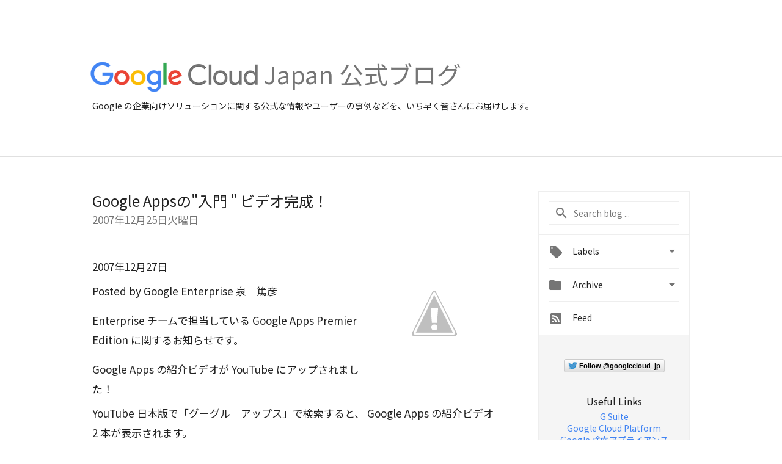

--- FILE ---
content_type: text/html; charset=UTF-8
request_url: https://cloud-ja.googleblog.com/2007/
body_size: 30842
content:
<!DOCTYPE html>
<html class='v2 list-page' dir='ltr' itemscope='' itemtype='http://schema.org/Blog' lang='ja' xmlns='http://www.w3.org/1999/xhtml' xmlns:b='http://www.google.com/2005/gml/b' xmlns:data='http://www.google.com/2005/gml/data' xmlns:expr='http://www.google.com/2005/gml/expr'>
<head>
<link href='https://www.blogger.com/static/v1/widgets/335934321-css_bundle_v2.css' rel='stylesheet' type='text/css'/>
<title>
Google Cloud Japan 公式ブログ: 2007
</title>
<meta content='width=device-width, height=device-height, minimum-scale=1.0, initial-scale=1.0, user-scalable=0' name='viewport'/>
<meta content='IE=Edge' http-equiv='X-UA-Compatible'/>
<meta content='Google Cloud Japan 公式ブログ' property='og:title'/>
<meta content='en_US' property='og:locale'/>
<meta content='http://cloud-ja.googleblog.com/2007/' property='og:url'/>
<meta content='Google Cloud Japan 公式ブログ' property='og:site_name'/>
<!-- Twitter Card properties -->
<meta content='Google Cloud Japan 公式ブログ' property='og:title'/>
<meta content='summary' name='twitter:card'/>
<meta content='@googlecloud_jp' name='twitter:creator'/>
<link href='https://fonts.googleapis.com/css?family=Roboto:400italic,400,500,500italic,700,700italic' rel='stylesheet' type='text/css'/>
<link href="//fonts.googleapis.com/earlyaccess/notosansjp.css" rel="stylesheet" type="text/css">
<link href='https://fonts.googleapis.com/icon?family=Material+Icons' rel='stylesheet'/>
<script src='https://ajax.googleapis.com/ajax/libs/jquery/1.11.3/jquery.min.js' type='text/javascript'></script>
<!-- End -->
<style id='page-skin-1' type='text/css'><!--
/*
<Group description="Header Color" selector="header">
<Variable name="header.background.color" description="Header Background"
type="color" default="#ffffff"/>
</Group>
*/
.header-outer {
border-bottom: 1px solid #e0e0e0;
background: #ffffff;
}
html, .Label h2, #sidebar .rss a, .BlogArchive h2, .FollowByEmail h2.title, .widget .post h2 {
font-family: Noto Sans JP, sans-serif;
}
.plusfollowers h2.title, .post h2.title, .widget h2.title {
font-family: Noto Sans JP, sans-serif;
}
.widget-item-control {
height: 100%;
}
.widget.Header, #header {
position: relative;
height: 100%;
width: 100%;
}
}
.widget.Header .header-logo1 {
float: left;
margin-right: 15px;
padding-right: 15px;
border-right: 1px solid #ddd;
}
.header-title h2 {
color: rgba(0,0,0,.54);
display: inline-block;
font-size: 40px;
font-family: Noto Sans JP, sans-serif;
font-weight: normal;
line-height: 49px;
vertical-align: top;
margin-left:5px;
}
.header-inner {
background-repeat: no-repeat;
background-position: right 0px;
}
.post-author,
.byline-author {
font-size: 14px;
font-weight: normal;
color: #757575;
color: rgba(0,0,0,.54);
}
.post-content .img-border {
border: 1px solid rgb(235, 235, 235);
padding: 4px;
}
.header-title a {
text-decoration: none !important;
}
pre {
border: 1px solid #bbbbbb;
margin-top: 1em 0 0 0;
padding: 0.99em;
overflow-x: auto;
overflow-y: auto;
}
pre, code {
font-size: 9pt;
background-color: #fafafa;
line-height: 125%;
font-family: monospace;
}
pre, code {
color: #060;
font: 13px/1.54 "courier new",courier,monospace;
}
.header-left .header-logo1 {
width: 128px !important;
}
.header-desc {
line-height: 20px;
margin-top: 8px;
}
.fb-custom img, .twitter-custom img, .gplus-share img {
cursor: pointer;
opacity: 0.54;
}
.fb-custom img:hover, .twitter-custom img:hover, .gplus-share img:hover {
opacity: 0.87;
}
.fb-like {
width: 80px;
}
.post .share {
float: right;
}
#twitter-share{
border: #CCC solid 1px;
border-radius: 3px;
background-image: -webkit-linear-gradient(top,#ffffff,#dedede);
}
.twitter-follow {
background: url(https://blogger.googleusercontent.com/img/b/R29vZ2xl/AVvXsEhn0fY4ru_PtkgolO5Yz7EjwL-SsD6kFHj3BLxIskcACmrRKTHs_g2FI9yYAIRezFa6xi6Brpr-xybZqu1TlJ_tKWohP9cTVArljhZLo-15dabgRjVRz1iNE6XyNivTgmg1uLyrlBG61QEt/s1600/twitter-bird.png) no-repeat left center;
padding-left: 18px;
font: normal normal normal 11px/18px 'Helvetica Neue',Arial,sans-serif;
font-weight: bold;
text-shadow: 0 1px 0 rgba(255,255,255,.5);
cursor: pointer;
margin-bottom: 10px;
}
.twitter-fb {
padding-top: 2px;
}
.fb-follow-button  {
background: -webkit-linear-gradient(#4c69ba, #3b55a0);
background: -moz-linear-gradient(#4c69ba, #3b55a0);
background: linear-gradient(#4c69ba, #3b55a0);
border-radius: 2px;
height: 18px;
padding: 4px 0 0 3px;
width: 57px;
border: #4c69ba solid 1px;
}
.fb-follow-button a {
text-decoration: none !important;
text-shadow: 0 -1px 0 #354c8c;
text-align: center;
white-space: nowrap;
font-size: 11px;
color: white;
vertical-align: top;
}
.fb-follow-button a:visited {
color: white;
}
.fb-follow {
padding: 0px 5px 3px 0px;
width: 14px;
vertical-align: bottom;
}
.gplus-wrapper {
margin-top: 3px;
display: inline-block;
vertical-align: top;
}
.twitter-custom, .gplus-share {
margin-right: 12px;
}
.fb-follow-button{
margin: 10px auto;
}
/** CUSTOM CODE **/

--></style>
<style id='template-skin-1' type='text/css'><!--
.header-outer {
clear: both;
}
.header-inner {
margin: auto;
padding: 0px;
}
.footer-outer {
background: #f5f5f5;
clear: both;
margin: 0;
}
.footer-inner {
margin: auto;
padding: 0px;
}
.footer-inner-2 {
/* Account for right hand column elasticity. */
max-width: calc(100% - 248px);
}
.google-footer-outer {
clear: both;
}
.cols-wrapper, .google-footer-outer, .footer-inner, .header-inner {
max-width: 978px;
margin-left: auto;
margin-right: auto;
}
.cols-wrapper {
margin: auto;
clear: both;
margin-top: 60px;
margin-bottom: 60px;
overflow: hidden;
}
.col-main-wrapper {
float: left;
width: 100%;
}
.col-main {
margin-right: 278px;
max-width: 660px;
}
.col-right {
float: right;
width: 248px;
margin-left: -278px;
}
/* Tweaks for layout mode. */
body#layout .google-footer-outer {
display: none;
}
body#layout .header-outer, body#layout .footer-outer {
background: none;
}
body#layout .header-inner {
height: initial;
}
body#layout .cols-wrapper {
margin-top: initial;
margin-bottom: initial;
}
--></style>
<!-- start all head -->
<meta content='text/html; charset=UTF-8' http-equiv='Content-Type'/>
<meta content='blogger' name='generator'/>
<link href="//cloud-ja.googleblog.com/favicon.ico" rel="icon" type="image/x-icon">
<link href='http://cloud-ja.googleblog.com/2007/' rel='canonical'/>
<link rel="alternate" type="application/atom+xml" title="Google Cloud Japan 公式ブログ - Atom" href="http://cloud-ja.googleblog.com/feeds/posts/default" />
<link rel="alternate" type="application/rss+xml" title="Google Cloud Japan 公式ブログ - RSS" href="http://cloud-ja.googleblog.com/feeds/posts/default?alt=rss" />
<link rel="service.post" type="application/atom+xml" title="Google Cloud Japan 公式ブログ - Atom" href="https://www.blogger.com/feeds/1062610620432615063/posts/default" />
<!--Can't find substitution for tag [blog.ieCssRetrofitLinks]-->
<meta content='http://cloud-ja.googleblog.com/2007/' property='og:url'/>
<meta content='Google Cloud Japan 公式ブログ' property='og:title'/>
<meta content='Google の企業向けソリューションに関する公式な情報やユーザーの事例などを、いち早く皆さんにお届けします。 ' property='og:description'/>
<!-- end all head -->
<base target='_self'/>
<style>
      html {
        font-family: Noto Sans JP, sans-serif;
        -moz-osx-font-smoothing: grayscale;
        -webkit-font-smoothing: antialiased;
      }
      body {
        padding: 0;
        /* This ensures that the scroll bar is always present, which is needed */
        /* because content render happens after page load; otherwise the header */
        /* would "bounce" in-between states. */
        min-height: 150%;
      }
      h2 {
        font-size: 16px;
      }
      h1, h2, h3, h4, h5 {
        line-height: 2em;
      }
      html, h4, h5, h6 {
        font-size: 14px;
      }
      a, a:visited {
        color: #4184F3;
        text-decoration: none;
      }
      a:focus, a:hover, a:active {
        text-decoration: none;
      }
      .Header {
        margin-top: 15px;
      }
      .Header h1 {
        font-size: 32px;
        font-weight: 300;
        line-height: 32px;
        height: 42px;
      }
      .header-inner .Header .titlewrapper {
        padding: 0;
        margin-top: 30px;
      }
      .header-inner .Header .descriptionwrapper {
        padding: 0;
        margin: 0;
      }
      .cols-wrapper {
        margin-top: 56px;
      }
      .header-outer, .cols-wrapper, .footer-outer, .google-footer-outer {
        padding: 0 60px;
      }
      .header-inner {
        height: 256px;
        position: relative;
      }
      html, .header-inner a {
        color: #212121;
        color: rgba(0,0,0,.87);
      }
      .header-inner .google-logo {
        display: inline-block;
        background-size: contain;
        z-index: 1;
        height: 50px;
        overflow: hidden;
        margin-top: 4px;
      }
      .header-left {
        position: absolute;
        top: 50%;
        -webkit-transform: translateY(-50%);
        transform: translateY(-50%);
        margin-top: 12px;
        width: 100%;
      }
      .google-logo {
        margin-left: -4px;
      }
      #google-footer {
        position: relative;
        font-size: 13px;
        list-style: none;
        text-align: right;
      }
      #google-footer a {
        color: #444;
      }
      #google-footer ul {
        margin: 0;
        padding: 0;
        height: 144px;
        line-height: 144px;
      }
      #google-footer ul li {
        display: inline;
      }
      #google-footer ul li:before {
        color: #999;
        content: "\00b7";
        font-weight: bold;
        margin: 5px;
      }
      #google-footer ul li:first-child:before {
        content: '';
      }
      #google-footer .google-logo-dark {
        left: 0;
        margin-top: -16px;
        position: absolute;
        top: 50%;
      }
      /** Sitemap links. **/
      .footer-inner-2 {
        font-size: 14px;
        padding-top: 42px;
        padding-bottom: 74px;
      }
      .footer-inner-2 .HTML h2 {
        color: #212121;
        color: rgba(0,0,0,.87);
        font-size: 14px;
        font-weight: 500;
        padding-left: 0;
        margin: 10px 0;
      }
      .footer-inner-2 .HTML ul {
        font-weight: normal;
        list-style: none;
        padding-left: 0;
      }
      .footer-inner-2 .HTML li {
        line-height: 24px;
        padding: 0;
      }
      .footer-inner-2 li a {
        color: rgba(65,132,243,.87);
      }
      /** Archive widget. **/
      .BlogArchive {
        font-size: 13px;
        font-weight: normal;
      }
      .BlogArchive .widget-content {
        display: none;
      }
      .BlogArchive h2, .Label h2 {
        color: #4184F3;
        text-decoration: none;
      }
      .BlogArchive .hierarchy li {
        display: inline-block;
      }
      /* Specificity needed here to override widget CSS defaults. */
      .BlogArchive #ArchiveList ul li, .BlogArchive #ArchiveList ul ul li {
        margin: 0;
        padding-left: 0;
        text-indent: 0;
      }
      .BlogArchive .intervalToggle {
        cursor: pointer;
      }
      .BlogArchive .expanded .intervalToggle .new-toggle {
        -ms-transform: rotate(180deg);
        transform: rotate(180deg);
      }
      .BlogArchive .new-toggle {
        float: right;
        padding-top: 3px;
        opacity: 0.87;
      }
      #ArchiveList {
        text-transform: uppercase;
      }
      #ArchiveList .expanded > ul:last-child {
        margin-bottom: 16px;
      }
      #ArchiveList .archivedate {
        width: 100%;
      }
      /* Months */
      .BlogArchive .items {
        max-width: 150px;
        margin-left: -4px;
      }
      .BlogArchive .expanded .items {
        margin-bottom: 10px;
        overflow: hidden;
      }
      .BlogArchive .items > ul {
        float: left;
        height: 32px;
      }
      .BlogArchive .items a {
        padding: 0 4px;
      }
      .Label {
        font-size: 13px;
        font-weight: normal;
      }
      .sidebar-icon {
        display: inline-block;
        width: 24px;
        height: 24px;
        vertical-align: middle;
        margin-right: 12px;
        margin-top: -1px
      }
      .Label a {
        margin-right: 4px;
      }
      .Label .widget-content {
        display: none;
      }
      .FollowByEmail {
        font-size: 13px;
        font-weight: normal;
      }
      .FollowByEmail h2 {
        background: url("[data-uri]");
        background-repeat: no-repeat;
        background-position: 0 50%;
        text-indent: 30px;
      }
      .FollowByEmail .widget-content {
        display: none;
      }
      .searchBox input {
        border: 1px solid #eee;
        color: #212121;
        color: rgba(0,0,0,.87);
        font-size: 14px;
        padding: 8px 8px 8px 40px;
        width: 164px;
        font-family: Noto Sans JP, sans-serif;
        background: url("https://www.gstatic.com/images/icons/material/system/1x/search_grey600_24dp.png") 8px center no-repeat;
      }
      .searchBox ::-webkit-input-placeholder { /* WebKit, Blink, Edge */
        color:    rgba(0,0,0,.54);
      }
      .searchBox :-moz-placeholder { /* Mozilla Firefox 4 to 18 */
        color:    #000;
        opacity:  0.54;
      }
      .searchBox ::-moz-placeholder { /* Mozilla Firefox 19+ */
        color:    #000;
        opacity:  0.54;
      }
      .searchBox :-ms-input-placeholder { /* Internet Explorer 10-11 */
        color:    #757575;
      }
      .widget-item-control {
        margin-top: 0px;
      }
      .section {
        margin: 0;
        padding: 0;
      }
      #sidebar-top {
        border: 1px solid #eee;
      }
      #sidebar-top > div {
        margin: 16px 0;
      }
      .widget ul {
        line-height: 1.6;
      }
      /*main post*/
      .post {
        margin-bottom:30px;
      }
      #main .post .title {
        margin: 0;
      }
      #main .post .title a {
        color: #212121;
        color: rgba(0,0,0,.87);
        font-weight: normal;
        font-size: 24px;
      }
      #main .post .title a:hover {
        text-decoration:none;
        color:#4184F3;
      }
      .message,  #main .post .post-header {
        margin: 0;
        padding: 0;
      }
      #main .post .post-header .caption, #main .post .post-header .labels-caption,  #main .post .post-footer .caption, #main .post .post-footer .labels-caption {
        color: #444;
        font-weight: 500;
      }
      #main .tr-caption-container td {
        text-align: left;
      }
      #main .post .tr-caption {
        color: #757575;
        color: rgba(0,0,0,.54);
        display: block;
        max-width: 560px;
        padding-bottom: 20px;
      }
      #main .post .tr-caption-container {
        line-height: 24px;
        margin: -1px 0 0 0 !important;
        padding: 4px 0;
        text-align: left;
      }
      #main .post .post-header .published{
        font-size:11px;
        font-weight:bold;
      }
      .post-header .publishdate {
        font-size: 17px;
        font-weight:normal;
        color: #757575;
        color: rgba(0,0,0,.54);
      }
      #main .post .post-footer{
        font-size:12px;
        padding-bottom: 21px;
      }
      .label-footer {
        margin-bottom: 12px;
        margin-top: 12px;
      }
      .comment-img {
        margin-right: 16px;
        opacity: 0.54;
        vertical-align: middle;
      }
      #main .post .post-header .published {
        margin-bottom: 40px;
        margin-top: -2px;
      }
      .post .post-content {
        color: #212121;
        color: rgba(0,0,0,.87);
        font-size: 17px;
        margin: 25px 0 36px 0;
        line-height: 32px;
      }
      .post-body .post-content ul, .post-body .post-content ol {
        margin: 16px 0;
        padding: 0 48px;
      }
      .post-summary {
        display: none;
      }
      /* Another old-style caption. */
      .post-content div i, .post-content div + i {
        font-size: 14px;
        font-style: normal;
        color: #757575;
        color: rgba(0,0,0,.54);
        display: block;
        line-height: 24px;
        margin-bottom: 16px;
        text-align: left;
      }
      /* Another old-style caption (with link) */
      .post-content a > i {
        color: #4184F3 !important;
      }
      /* Old-style captions for images. */
      .post-content .separator + div:not(.separator) {
        margin-top: -16px;
      }
      /* Capture section headers. */
      .post-content br + br + b, .post-content .space + .space + b, .post-content .separator + b {
        display: inline-block;
        margin-bottom: 8px;
        margin-top: 24px;
      }
      .post-content li {
        line-height: 32px;
      }
      /* Override all post images/videos to left align. */
      .post-content .separator, .post-content > div {
        text-align: left;
      }
      .post-content .separator > a, .post-content .separator > span {
        margin-left: 0 !important;
      }
      .post-content img {
        max-width: 100%;
        height: auto;
        width: auto;
      }
      .post-content .tr-caption-container img {
        margin-bottom: 12px;
      }
      .post-content iframe, .post-content embed {
        max-width: 100%;
      }
      .post-content .carousel-container {
        margin-bottom: 48px;
      }
      #main .post-content b {
        font-weight: 500;
      }
      /* These are the main paragraph spacing tweaks. */
      #main .post-content br {
        content: ' ';
        display: block;
        padding: 4px;
      }
      .post-content .space {
        display: block;
        height: 8px;
      }
      .post-content iframe + .space, .post-content iframe + br {
        padding: 0 !important;
      }
      #main .post .jump-link {
        margin-bottom:10px;
      }
      .post-content img, .post-content iframe {
        margin: 30px 0 20px 0;
      }
      .post-content > img:first-child, .post-content > iframe:first-child {
        margin-top: 0;
      }
      .col-right .section {
        padding: 0 16px;
      }
      #aside {
        background:#fff;
        border:1px solid #eee;
        border-top: 0;
      }
      #aside .widget {
        margin:0;
      }
      #aside .widget h2, #ArchiveList .toggle + a.post-count-link {
        color: #212121;
        color: rgba(0,0,0,.87);
        font-weight: 400 !important;
        margin: 0;
      }
      #ArchiveList .toggle {
        float: right;
      }
      #ArchiveList .toggle .material-icons {
        padding-top: 4px;
      }
      #sidebar .tab {
        cursor: pointer;
      }
      #sidebar .tab .arrow {
        display: inline-block;
        float: right;
      }
      #sidebar .tab .icon {
        display: inline-block;
        vertical-align: top;
        height: 24px;
        width: 24px;
        margin-right: 13px;
        margin-left: -1px;
        margin-top: 1px;
        color: #757575;
        color: rgba(0,0,0,.54);
      }
      #sidebar .widget-content > :first-child {
        padding-top: 8px;
      }
      #sidebar .active .tab .arrow {
        -ms-transform: rotate(180deg);
        transform: rotate(180deg);
      }
      #sidebar .arrow {
        color: #757575;
        color: rgba(0,0,0,.54);
      }
      #sidebar .widget h2 {
        font-size: 14px;
        line-height: 24px;
        display: inline-block;
      }
      #sidebar .widget .BlogArchive {
        padding-bottom: 8px;
      }
      #sidebar .widget {
        border-bottom: 1px solid #eee;
        box-shadow: 0px 1px 0 white;
        margin-bottom: 0;
        padding: 14px 0;
        min-height: 20px;
      }
      #sidebar .widget:last-child {
        border-bottom: none;
        box-shadow: none;
        margin-bottom: 0;
      }
      #sidebar ul {
        margin: 0;
        padding: 0;
      }
      #sidebar ul li {
        list-style:none;
        padding:0;
      }
      #sidebar ul li a {
        line-height: 32px;
      }
      #sidebar .archive {
        background-image: url("[data-uri]");
        height: 24px;
        line-height: 24px;
        padding-left: 30px;
      }
      #sidebar .labels {
        background-image: url("[data-uri]");
        height: 20px;
        line-height: 20px;
        padding-left: 30px;
      }
      #sidebar .rss a {
        background-image: url("[data-uri]");
      }
      #sidebar .subscription a {
        background-image: url("[data-uri]");
      }
      #sidebar-bottom {
        background: #f5f5f5;
        border-top:1px solid #eee;
      }
      #sidebar-bottom .widget {
        border-bottom: 1px solid #e0e0e0;
        padding: 15px 0;
        text-align: center;
      }
      #sidebar-bottom > div:last-child {
        border-bottom: 0;
      }
      #sidebar-bottom .text {
        line-height: 20px;
      }
      /* Home, forward, and backward pagination. */
      .blog-pager {
        border-top : 1px #e0e0e0 solid;
        padding-top: 10px;
        margin-top: 15px;
        text-align: right !important;
      }
      #blog-pager {
        margin-botom: 0;
        margin-top: -14px;
        padding: 16px 0 0 0;
      }
      #blog-pager a {
        display: inline-block;
      }
      .blog-pager i.disabled {
        opacity: 0.2 !important;
      }
      .blog-pager i {
        color: black;
        margin-left: 16px;
        opacity: 0.54;
      }
      .blog-pager i:hover, .blog-pager i:active {
        opacity: 0.87;
      }
      #blog-pager-older-link, #blog-pager-newer-link {
        float: none;
      }
      .gplus-profile {
        background-color: #fafafa;
        border: 1px solid #eee;
        overflow: hidden;
        width: 212px;
      }
      .gplus-profile-inner {
        margin-left: -1px;
        margin-top: -1px;
      }
      /* Sidebar follow buttons. */
      .followgooglewrapper {
        padding: 12px 0 0 0;
      }
      .loading {
        visibility: hidden;
      }
      .detail-page .post-footer .cmt_iframe_holder {
        padding-top: 40px !important;
      }
      /** Desktop **/
      @media (max-width: 900px) {
        .col-right {
          display: none;
        }
        .col-main {
          margin-right: 0;
          min-width: initial;
        }
        .footer-outer {
          display: none;
        }
        .cols-wrapper {
          min-width: initial;
        }
        .google-footer-outer {
          background-color: #f5f5f5;
        }
      }
      /** Tablet **/
      @media (max-width: 712px) {
        .header-outer, .cols-wrapper, .footer-outer, .google-footer-outer {
          padding: 0 40px;
        }
      }
      /* An extra breakpoint accommodating for long blog titles. */
      @media (max-width: 600px) {
        .header-left {
          height: 100%;
          top: inherit;
          margin-top: 0;
          -webkit-transform: initial;
          transform: initial;
        }
        .header-title {
          margin-top: 18px;
        }
        .header-inner .google-logo {
          height: 40px;
          margin-top: 3px;
        }
        .header-inner .google-logo img {
          height: 35px;
        }
        .header-title h2 {
          font-size: 32px;
          line-height: 36px;
        }
        .header-desc {
          bottom: 24px;
          position: absolute;
        }
      }
      /** Mobile/small desktop window; also landscape. **/
      @media (max-width: 480px), (max-height: 480px) {
        .header-outer, .cols-wrapper, .footer-outer, .google-footer-outer {
          padding: 0 16px;
        }
        .cols-wrapper {
          margin-top: 0;
        }
        .post-header .publishdate, .post .post-content {
          font-size: 16px;
        }
        .post .post-content {
          line-height: 28px;
          margin-bottom: 30px;
        }
        .post {
          margin-top: 30px;
        }
        .byline-author {
          display: block;
          font-size: 12px;
          line-height: 24px;
          margin-top: 6px;
        }
        #main .post .title a {
          font-weight: 500;
          color: #4c4c4c;
          color: rgba(0,0,0,.70);
        }
        #main .post .post-header {
          padding-bottom: 12px;
        }
        #main .post .post-header .published {
          margin-bottom: -8px;
          margin-top: 3px;
        }
        .post .read-more {
          display: block;
          margin-top: 14px;
        }
        .post .tr-caption {
          font-size: 12px;
        }
        #main .post .title a {
          font-size: 20px;
          line-height: 30px;
        }
        .post-content iframe {
          /* iframe won't keep aspect ratio when scaled down. */
          max-height: 240px;
        }
        .post-content .separator img, .post-content .tr-caption-container img, .post-content iframe {
          margin-left: -16px;
          max-width: inherit;
          width: calc(100% + 32px);
        }
        .post-content table, .post-content td {
          width: 100%;
        }
        #blog-pager {
          margin: 0;
          padding: 16px 0;
        }
        /** List page tweaks. **/
        .list-page .post-original {
          display: none;
        }
        .list-page .post-summary {
          display: block;
        }
        .list-page .comment-container {
          display: none;
        } 
        .list-page #blog-pager {
          padding-top: 0;
          border: 0;
          margin-top: -8px;
        }
        .list-page .label-footer {
          display: none;
        }
        .list-page #main .post .post-footer {
          border-bottom: 1px solid #eee;
          margin: -16px 0 0 0;
          padding: 0 0 20px 0;
        }
        .list-page .post .share {
          display: none;
        }
        /** Detail page tweaks. **/
        .detail-page .post-footer .cmt_iframe_holder {
          padding-top: 32px !important;
        }
        .detail-page .label-footer {
          margin-bottom: 0;
        }
        .detail-page #main .post .post-footer {
          padding-bottom: 0;
        }
        .detail-page #comments {
          display: none;
        }
      }
      [data-about-pullquote], [data-is-preview], [data-about-syndication] {
        display: none;
      }
    </style>
<noscript>
<style>
        .loading { visibility: visible }</style>
</noscript>
<script type='text/javascript'>
        (function(i,s,o,g,r,a,m){i['GoogleAnalyticsObject']=r;i[r]=i[r]||function(){
        (i[r].q=i[r].q||[]).push(arguments)},i[r].l=1*new Date();a=s.createElement(o),
        m=s.getElementsByTagName(o)[0];a.async=1;a.src=g;m.parentNode.insertBefore(a,m)
        })(window,document,'script','https://www.google-analytics.com/analytics.js','ga');
        ga('create', 'UA-45570846-1', 'auto', 'blogger');
        ga('blogger.send', 'pageview');
      </script>
<meta content='mEJwjVhI5Nugy8sPJG10r8IGSgI8J10OL7Vt-HrnqCw' name='google-site-verification'/>
<link href='https://www.blogger.com/dyn-css/authorization.css?targetBlogID=1062610620432615063&amp;zx=b308fe4d-2c37-4e2d-a904-68bcf89830ad' media='none' onload='if(media!=&#39;all&#39;)media=&#39;all&#39;' rel='stylesheet'/><noscript><link href='https://www.blogger.com/dyn-css/authorization.css?targetBlogID=1062610620432615063&amp;zx=b308fe4d-2c37-4e2d-a904-68bcf89830ad' rel='stylesheet'/></noscript>
<meta name='google-adsense-platform-account' content='ca-host-pub-1556223355139109'/>
<meta name='google-adsense-platform-domain' content='blogspot.com'/>

</head>
<body>
<script type='text/javascript'>
      //<![CDATA[
      var axel = Math.random() + "";
      var a = axel * 10000000000000;
      document.write('<iframe src="https://2542116.fls.doubleclick.net/activityi;src=2542116;type=gblog;cat=googl0;ord=ord=' + a + '?" width="1" height="1" frameborder="0" style="display:none"></iframe>');
      //]]>
    </script>
<noscript>
<img alt='' height='1' src='https://ad.doubleclick.net/ddm/activity/src=2542116;type=gblog;cat=googl0;ord=1?' width='1'/>
</noscript>
<!-- Header -->
<div class='header-outer'>
<div class='header-inner'>
<div class='section' id='header'><div class='widget Header' data-version='1' id='Header1'>
<div class='header-left'>
<div class='header-title'>
<a class='google-logo' href='http://cloud-ja.googleblog.com/'>
<img height="50" src="//3.bp.blogspot.com/-a3v4BOp6LoU/V-y9lFzsb_I/AAAAAAAATGY/aD_EUNu9X4MHVu3ScQH38S2yvyNAVON9ACK4B/s1600/logo_lockup_cloud_color.png">
</a>
<a href='/.'>
<h2>
            Japan 公式ブログ
          </h2>
</a>
</div>
<div class='header-desc'>
Google の企業向けソリューションに関する公式な情報やユーザーの事例などを&#12289;いち早く皆さんにお届けします&#12290; 
</div>
</div>
</div></div>
</div>
</div>
<!-- all content wrapper start -->
<div class='cols-wrapper loading'>
<div class='col-main-wrapper'>
<div class='col-main'>
<div class='section' id='main'><div class='widget Blog' data-version='1' id='Blog1'>
<div class='post' data-id='24440643850209647' itemscope='' itemtype='http://schema.org/BlogPosting'>
<h2 class='title' itemprop='name'>
<a href='http://cloud-ja.googleblog.com/2007/12/google-apps.html' itemprop='url' title='Google Appsの&quot;入門 &quot; ビデオ完成！'>
Google Appsの&quot;入門 &quot; ビデオ完成&#65281;
</a>
</h2>
<div class='post-header'>
<div class='published'>
<span class='publishdate' itemprop='datePublished'>
2007年12月25日火曜日
</span>
</div>
</div>
<div class='post-body'>
<div class='post-content' itemprop='articleBody'>
<script type='text/template'>
                          <a href="//4.bp.blogspot.com/_CGZjXJoYaCY/R3Bq-FrV_sI/AAAAAAAAABw/k_XRlcVEfdk/s1600-h/apps_youtube_S.jpg" onblur="try {parent.deselectBloggerImageGracefully();} catch(e) {}"><img alt="" border="0" id="BLOGGER_PHOTO_ID_5147731988992884418" src="//4.bp.blogspot.com/_CGZjXJoYaCY/R3Bq-FrV_sI/AAAAAAAAABw/k_XRlcVEfdk/s320/apps_youtube_S.jpg" style="margin: 0pt 0pt 10px 10px; float: right; cursor: pointer;"></a><br />2007年12月27日<br />Posted by Google Enterprise 泉&#12288;篤彦<br /><br />Enterprise チームで担当している Google Apps Premier Edition に関するお知らせです&#12290;<br /><br />Google Apps の紹介ビデオが YouTube にアップされました&#65281;<br />YouTube 日本版で&#12300;グーグル&#12288;アップス&#12301;で検索すると&#12289; Google Apps の紹介ビデオ 2 本が表示されます&#12290;<br />このビデオは約 8 分で&#12289;各 Edition 共通で機能紹介編と管理機能編に分かれています&#12290;&#12300;Google Apps って何&#65311;&#12301;&#12300;部長から Google の SaaS について調べろっていわれたんだけど&#12301;&#12300;Google Apps の管理機能って何が出来るの&#65311;&#12301;など&#12289; Google Apps 入門としてご覧いただくのに最適です&#12290;<br /><br />私たち Enterprise チームが提供しているのは&#12289;有償版の Google Apps Premier Edition です&#12290;無償版と大きく違う点は&#12289;25G というメール容量だけでなく&#12289;企業向けには必須となるサポートや SLA* を提供するという点です&#12290;<br />もちろん&#12289;このビデオだけでは詳細な機能&#12289;導入メリット&#12289;お客様事例&#12289;拡張APIなどに関してご理解いただくことはできませんが&#12289;この Premier Edition および Education Edition では定期的なオンラインセミナーも開催していますので&#12289;是非そちらもご利用ください&#12290;<br />PC とヘッドホンがあれば&#12289;どなたでも自席で参加可能なこのオンラインセミナー&#12289;既に Premier Edition だけでもこれまでで通算数百名のお客様に参加いただき&#12289;来年も引き続き開催する予定です&#12290;<br />オンラインイベントの情報は&#12289;<a href="http://www.google.co.jp/intl/ja/enterprise/news_events.html">こちら</a>でご確認ください&#12290;<br /><br />それでは&#12289;皆さまよいお年をお迎えください&#12290;<br />来年もぜひ&#12289;このブログをご愛読ください&#12290;<br /><br /><br /><span style="color: rgb(51, 51, 255);">機能紹介編</span><br /><br /><object height="355" width="425"><param name="movie" value="//www.youtube.com/v/Kwb7CWU5Kpg&amp;rel=1"><param name="wmode" value="transparent"><embed src="//www.youtube.com/v/Kwb7CWU5Kpg&amp;rel=1" type="application/x-shockwave-flash" wmode="transparent" height="355" width="425"></embed></object><br /><br /><br /><span style="color: rgb(204, 102, 0);">管理機能編</span><br /><br /><object height="355" width="425"><param name="movie" value="//www.youtube.com/v/i-mODzlKlOo&amp;rel=1"></param><param name="wmode" value="transparent"></param><embed src="//www.youtube.com/v/i-mODzlKlOo&amp;rel=1" type="application/x-shockwave-flash" wmode="transparent" width="425" height="355"></embed></object>
<span itemprop='author' itemscope='itemscope' itemtype='http://schema.org/Person'>
    <meta content='https://plus.google.com/116899029375914044550' itemprop='url'/>
</span>
                        </script>
<noscript>
<a href="//4.bp.blogspot.com/_CGZjXJoYaCY/R3Bq-FrV_sI/AAAAAAAAABw/k_XRlcVEfdk/s1600-h/apps_youtube_S.jpg" onblur="try {parent.deselectBloggerImageGracefully();} catch(e) {}"><img alt="" border="0" id="BLOGGER_PHOTO_ID_5147731988992884418" src="//4.bp.blogspot.com/_CGZjXJoYaCY/R3Bq-FrV_sI/AAAAAAAAABw/k_XRlcVEfdk/s320/apps_youtube_S.jpg" style="margin: 0pt 0pt 10px 10px; float: right; cursor: pointer;"></a><br />2007年12月27日<br />Posted by Google Enterprise 泉&#12288;篤彦<br /><br />Enterprise チームで担当している Google Apps Premier Edition に関するお知らせです&#12290;<br /><br />Google Apps の紹介ビデオが YouTube にアップされました&#65281;<br />YouTube 日本版で&#12300;グーグル&#12288;アップス&#12301;で検索すると&#12289; Google Apps の紹介ビデオ 2 本が表示されます&#12290;<br />このビデオは約 8 分で&#12289;各 Edition 共通で機能紹介編と管理機能編に分かれています&#12290;&#12300;Google Apps って何&#65311;&#12301;&#12300;部長から Google の SaaS について調べろっていわれたんだけど&#12301;&#12300;Google Apps の管理機能って何が出来るの&#65311;&#12301;など&#12289; Google Apps 入門としてご覧いただくのに最適です&#12290;<br /><br />私たち Enterprise チームが提供しているのは&#12289;有償版の Google Apps Premier Edition です&#12290;無償版と大きく違う点は&#12289;25G というメール容量だけでなく&#12289;企業向けには必須となるサポートや SLA* を提供するという点です&#12290;<br />もちろん&#12289;このビデオだけでは詳細な機能&#12289;導入メリット&#12289;お客様事例&#12289;拡張APIなどに関してご理解いただくことはできませんが&#12289;この Premier Edition および Education Edition では定期的なオンラインセミナーも開催していますので&#12289;是非そちらもご利用ください&#12290;<br />PC とヘッドホンがあれば&#12289;どなたでも自席で参加可能なこのオンラインセミナー&#12289;既に Premier Edition だけでもこれまでで通算数百名のお客様に参加いただき&#12289;来年も引き続き開催する予定です&#12290;<br />オンラインイベントの情報は&#12289;<a href="http://www.google.co.jp/intl/ja/enterprise/news_events.html">こちら</a>でご確認ください&#12290;<br /><br />それでは&#12289;皆さまよいお年をお迎えください&#12290;<br />来年もぜひ&#12289;このブログをご愛読ください&#12290;<br /><br /><br /><span style="color: rgb(51, 51, 255);">機能紹介編</span><br /><br /><object height="355" width="425"><param name="movie" value="//www.youtube.com/v/Kwb7CWU5Kpg&amp;rel=1"><param name="wmode" value="transparent"><embed src="//www.youtube.com/v/Kwb7CWU5Kpg&amp;rel=1" type="application/x-shockwave-flash" wmode="transparent" height="355" width="425"></embed></object><br /><br /><br /><span style="color: rgb(204, 102, 0);">管理機能編</span><br /><br /><object height="355" width="425"><param name="movie" value="//www.youtube.com/v/i-mODzlKlOo&amp;rel=1"></param><param name="wmode" value="transparent"></param><embed src="//www.youtube.com/v/i-mODzlKlOo&amp;rel=1" type="application/x-shockwave-flash" wmode="transparent" width="425" height="355"></embed></object>
<span itemprop='author' itemscope='itemscope' itemtype='http://schema.org/Person'>
<meta content='https://plus.google.com/116899029375914044550' itemprop='url'/>
</span>
</noscript>
</div>
</div>
<div class='share'>
<span class='twitter-custom social-wrapper' data-href='http://twitter.com/share?text=Google Cloud Japan 公式ブログ:Google Appsの&quot;入門 &quot; ビデオ完成！&url=http://cloud-ja.googleblog.com/2007/12/google-apps.html&via=googlecloud_jp'>
<img alt='Share on Twitter' height='24' src='https://www.gstatic.com/images/icons/material/system/2x/post_twitter_black_24dp.png' width='24'/>
</span>
<span class='fb-custom social-wrapper' data-href='https://www.facebook.com/sharer.php?u=http://cloud-ja.googleblog.com/2007/12/google-apps.html'>
<img alt='Share on Facebook' height='24' src='https://www.gstatic.com/images/icons/material/system/2x/post_facebook_black_24dp.png' width='24'/>
</span>
</div>
<div class='comment-container'>
<i class='comment-img material-icons'>
                            &#57529;
                          </i>
<span class='cmt_count_iframe_holder' data-count='0' data-onclick='' data-post-url='http://cloud-ja.googleblog.com/2007/12/google-apps.html' data-url='http://cloud-ja.googleblog.com/2007/12/google-apps.html' style='color: #4184F3;'></span>
</div>
<div class='post-footer'>
<div class='cmt_iframe_holder' data-href='http://cloud-ja.googleblog.com/2007/12/google-apps.html' data-viewtype='FILTERED_POSTMOD'></div>
<a href='https://plus.google.com/112374322230920073195' rel='author' style='display:none;'>
                        Google
                      </a>
<div class='label-footer'>
</div>
</div>
</div>
<div class='post' data-id='6693475930518648888' itemscope='' itemtype='http://schema.org/BlogPosting'>
<h2 class='title' itemprop='name'>
<a href='http://cloud-ja.googleblog.com/2007/12/50.html' itemprop='url' title='最新バージョン 5.0 の紹介'>
最新バージョン 5.0 の紹介
</a>
</h2>
<div class='post-header'>
<div class='published'>
<span class='publishdate' itemprop='datePublished'>
2007年12月17日月曜日
</span>
</div>
</div>
<div class='post-body'>
<div class='post-content' itemprop='articleBody'>
<script type='text/template'>
                          2007年12月20日<br />Posted by Google Enterprise 泉 篤彦<br /><br />今回は Google 検索アプライアンスの最新バージョン 5.0 で発表された Google Enterprise Labs についてご紹介します&#12290;<br />Enterprise Lab では&#12289;5.0 の新しいキーワードである&#12300;ユニバーサル検索&#12301;体験をさらに向上するための新しい機能をご紹介する場所です&#12290;検索に便利な機能をオープンソースで提供することにより&#12289;最新の機能をユーザー自身で使いやすいようにカスタマイズして利用することが可能になります&#12290;ここでの機能はベータ版という位置づけですが&#12289;Google Enterprise ではこの Enterprise Labs によりお客様からの評価をいち早く製品に反映することも目的としています&#12290;ここでは&#12289;そのいくつかを紹介したいと思います&#12290;<br /><br /><span style="font-weight:bold;">&#12300;入力しながら検索 &#65288;Search-as-you-Type&#65289;&#12301;</span><a href="https://blogger.googleusercontent.com/img/b/R29vZ2xl/AVvXsEgwLORsz0h-4gNcFf8X9QxfEnJVVhlGcRizyQHcPY60QRfJ0YeIF1oaDxbTlabtU3wLhv6nLT8i6HMnRNHkPUZzJUjJzR1O6i5FSbwlbvI4xHP6fGCX7CxvAIgBIe96ob1YN3D9ovbwgwM/s1600-h/Sayt_image_S.jpg" onblur="try {parent.deselectBloggerImageGracefully();} catch(e) {}"><img alt="" border="0" id="BLOGGER_PHOTO_ID_5147171912372584114" src="https://blogger.googleusercontent.com/img/b/R29vZ2xl/AVvXsEgwLORsz0h-4gNcFf8X9QxfEnJVVhlGcRizyQHcPY60QRfJ0YeIF1oaDxbTlabtU3wLhv6nLT8i6HMnRNHkPUZzJUjJzR1O6i5FSbwlbvI4xHP6fGCX7CxvAIgBIe96ob1YN3D9ovbwgwM/s320/Sayt_image_S.jpg" style="float:right; margin:0 0 10px 10px;cursor:pointer; cursor:hand;" /></a><br />検索ボックスに文字を入力する度に&#12289;その文字 &#65288;列&#65289;から始まる候補をプルダウンで表示することにより&#12289;検索キーワードをすべて入力する前に自分の探したい情報を得られる機能です&#12290;もしくは&#12289;会社 &#65288;またはサイト運営者&#65289;が意図的にあるキーワードに対してアドバイス&#12289;キャンペーン情報などをプッシュ型で提供するためにも有効です&#12290;<br />例えば&#12289;"山田太郎" さんの社員情報を検索する際&#12289;山田と入力した時点で&#12289;山田次郎&#12289;山田三郎さんなどの全山田さんの名前のリストが表示され&#12289;その中から太郎さんを選択することにより&#12289;山田太郎とすべて入力する前に検索を完了することが可能です &#65288;写真などを同時に表示すれば名前を知らない場合などにも便利&#65281;&#65289;&#12290;あらかじめ&#12289;ここで表示される候補を CSV やデータベースに登録することにより&#12289;EC サイトであればその文字列から始まるお勧め商品などを提案するようなことにも利用可能です&#12290;もしかすると本機能はすでに <a href="http://www.apple.com/jp/">Apple</a> のサイトなどでご覧になった方もいらっしゃるかもしれませんね&#12288;(右上の検索ボックスに "i" と入力してみてください&#65289;&#12290;<br /><br /><span style="font-weight:bold;color: rgb(51, 51, 255);">&#12300;自分で作るキーマッチ &#65288;Do-it-Yourself Keymatches&#65289;&#12301;</span><a href="https://blogger.googleusercontent.com/img/b/R29vZ2xl/AVvXsEgW9Dgi7_uva8je-E4tBFtaLMORdkj6BGuQ0u88a_c68mBQVLskUEAtO-u4lHAPFRexKwpMo1PCZZx5lxGK-hPgZKFZNSZP5refvHaLGZHd33qRUR4p7Yf8k9ufOz9u1Jl_kCNjWAmn4PE/s1600-h/DIY-demo-S.jpg" onblur="try {parent.deselectBloggerImageGracefully();} catch(e) {}"><img alt="" border="0" id="BLOGGER_PHOTO_ID_5144848498274205298" src="https://blogger.googleusercontent.com/img/b/R29vZ2xl/AVvXsEjb4CrUCAmMGX2zCO0CymhSuhAo6esVnvlVvVy0lOnBF0GrdmbJAFplrT32IJ4ZyzHf80PngSWGk2BvFCAfd21pSSfYcmyYBjbGJ_WWPbj9vSZS-hvafIdq0qeF8lXrck05Q8BJVyQCONc/s320/DIY-demo-L.jpg" style="margin: 0pt 0pt 10px 10px; float: right; cursor: pointer;" /></a><br />企業向け検索では&#12289;検索結果の最上部に&#12289;あらかじめ設定した検索キーワードにマッチする結果を表示させることが可能です&#12290;例えば&#12289;社内で&#12300;乗り換え&#12301;と入力したときに&#12289;あらかじめ出張&#12289;外出時などに便利な乗り換え情報を提供するサイトを管理者の設定によりトップに表示することが可能です&#12290;でも&#12289;その表示されているサイトよりもっと便利なサイトを知っている社員がいたら&#12289;その情報もそこに表示させたいですよね&#12290;この機能を使えば&#12289;管理者に依頼することなく&#12289;ユーザー参加型の今流行の Wiki 的なサイトを構築することが可能となります&#12290;社員のナレッジを検索結果にどんどん加えることにより&#12289;より便利な社内検索サイトに仕上げていくことができるのです&#12290;<br /><br />この他にも&#12300;パラメトリック検索&#12301;そして今月より新たに加わった&#12300;GSA-to-GSA OneBox&#12301;機能など&#12289;新たな機能がどんどん GSA&#12289;Mini に加わっていきます&#12290;ご期待ください&#12290;<br />Enterprise Labs 詳細をご覧になりたい方は<a href="http://www.google.co.jp/enterprise/labs/">こちら</a>から &#65288;英語&#65289;&#12290;<br /><br />また&#12289;<a href="http://www.google.co.jp/enterprise/news_events.html">Google 検索アプライアンス オンラインセミナー</a>でも本新機能を含めた製品の説明を行っていますので&#12289;是非そちらもご利用ください&#12290;</span>
<span itemprop='author' itemscope='itemscope' itemtype='http://schema.org/Person'>
    <meta content='https://plus.google.com/116899029375914044550' itemprop='url'/>
</span>
                        </script>
<noscript>
2007年12月20日<br />Posted by Google Enterprise 泉 篤彦<br /><br />今回は Google 検索アプライアンスの最新バージョン 5.0 で発表された Google Enterprise Labs についてご紹介します&#12290;<br />Enterprise Lab では&#12289;5.0 の新しいキーワードである&#12300;ユニバーサル検索&#12301;体験をさらに向上するための新しい機能をご紹介する場所です&#12290;検索に便利な機能をオープンソースで提供することにより&#12289;最新の機能をユーザー自身で使いやすいようにカスタマイズして利用することが可能になります&#12290;ここでの機能はベータ版という位置づけですが&#12289;Google Enterprise ではこの Enterprise Labs によりお客様からの評価をいち早く製品に反映することも目的としています&#12290;ここでは&#12289;そのいくつかを紹介したいと思います&#12290;<br /><br /><span style="font-weight:bold;">&#12300;入力しながら検索 &#65288;Search-as-you-Type&#65289;&#12301;</span><a href="https://blogger.googleusercontent.com/img/b/R29vZ2xl/AVvXsEgwLORsz0h-4gNcFf8X9QxfEnJVVhlGcRizyQHcPY60QRfJ0YeIF1oaDxbTlabtU3wLhv6nLT8i6HMnRNHkPUZzJUjJzR1O6i5FSbwlbvI4xHP6fGCX7CxvAIgBIe96ob1YN3D9ovbwgwM/s1600-h/Sayt_image_S.jpg" onblur="try {parent.deselectBloggerImageGracefully();} catch(e) {}"><img alt="" border="0" id="BLOGGER_PHOTO_ID_5147171912372584114" src="https://blogger.googleusercontent.com/img/b/R29vZ2xl/AVvXsEgwLORsz0h-4gNcFf8X9QxfEnJVVhlGcRizyQHcPY60QRfJ0YeIF1oaDxbTlabtU3wLhv6nLT8i6HMnRNHkPUZzJUjJzR1O6i5FSbwlbvI4xHP6fGCX7CxvAIgBIe96ob1YN3D9ovbwgwM/s320/Sayt_image_S.jpg" style="float:right; margin:0 0 10px 10px;cursor:pointer; cursor:hand;" /></a><br />検索ボックスに文字を入力する度に&#12289;その文字 &#65288;列&#65289;から始まる候補をプルダウンで表示することにより&#12289;検索キーワードをすべて入力する前に自分の探したい情報を得られる機能です&#12290;もしくは&#12289;会社 &#65288;またはサイト運営者&#65289;が意図的にあるキーワードに対してアドバイス&#12289;キャンペーン情報などをプッシュ型で提供するためにも有効です&#12290;<br />例えば&#12289;"山田太郎" さんの社員情報を検索する際&#12289;山田と入力した時点で&#12289;山田次郎&#12289;山田三郎さんなどの全山田さんの名前のリストが表示され&#12289;その中から太郎さんを選択することにより&#12289;山田太郎とすべて入力する前に検索を完了することが可能です &#65288;写真などを同時に表示すれば名前を知らない場合などにも便利&#65281;&#65289;&#12290;あらかじめ&#12289;ここで表示される候補を CSV やデータベースに登録することにより&#12289;EC サイトであればその文字列から始まるお勧め商品などを提案するようなことにも利用可能です&#12290;もしかすると本機能はすでに <a href="http://www.apple.com/jp/">Apple</a> のサイトなどでご覧になった方もいらっしゃるかもしれませんね&#12288;(右上の検索ボックスに "i" と入力してみてください&#65289;&#12290;<br /><br /><span style="font-weight:bold;color: rgb(51, 51, 255);">&#12300;自分で作るキーマッチ &#65288;Do-it-Yourself Keymatches&#65289;&#12301;</span><a href="https://blogger.googleusercontent.com/img/b/R29vZ2xl/AVvXsEgW9Dgi7_uva8je-E4tBFtaLMORdkj6BGuQ0u88a_c68mBQVLskUEAtO-u4lHAPFRexKwpMo1PCZZx5lxGK-hPgZKFZNSZP5refvHaLGZHd33qRUR4p7Yf8k9ufOz9u1Jl_kCNjWAmn4PE/s1600-h/DIY-demo-S.jpg" onblur="try {parent.deselectBloggerImageGracefully();} catch(e) {}"><img alt="" border="0" id="BLOGGER_PHOTO_ID_5144848498274205298" src="https://blogger.googleusercontent.com/img/b/R29vZ2xl/AVvXsEjb4CrUCAmMGX2zCO0CymhSuhAo6esVnvlVvVy0lOnBF0GrdmbJAFplrT32IJ4ZyzHf80PngSWGk2BvFCAfd21pSSfYcmyYBjbGJ_WWPbj9vSZS-hvafIdq0qeF8lXrck05Q8BJVyQCONc/s320/DIY-demo-L.jpg" style="margin: 0pt 0pt 10px 10px; float: right; cursor: pointer;" /></a><br />企業向け検索では&#12289;検索結果の最上部に&#12289;あらかじめ設定した検索キーワードにマッチする結果を表示させることが可能です&#12290;例えば&#12289;社内で&#12300;乗り換え&#12301;と入力したときに&#12289;あらかじめ出張&#12289;外出時などに便利な乗り換え情報を提供するサイトを管理者の設定によりトップに表示することが可能です&#12290;でも&#12289;その表示されているサイトよりもっと便利なサイトを知っている社員がいたら&#12289;その情報もそこに表示させたいですよね&#12290;この機能を使えば&#12289;管理者に依頼することなく&#12289;ユーザー参加型の今流行の Wiki 的なサイトを構築することが可能となります&#12290;社員のナレッジを検索結果にどんどん加えることにより&#12289;より便利な社内検索サイトに仕上げていくことができるのです&#12290;<br /><br />この他にも&#12300;パラメトリック検索&#12301;そして今月より新たに加わった&#12300;GSA-to-GSA OneBox&#12301;機能など&#12289;新たな機能がどんどん GSA&#12289;Mini に加わっていきます&#12290;ご期待ください&#12290;<br />Enterprise Labs 詳細をご覧になりたい方は<a href="http://www.google.co.jp/enterprise/labs/">こちら</a>から &#65288;英語&#65289;&#12290;<br /><br />また&#12289;<a href="http://www.google.co.jp/enterprise/news_events.html">Google 検索アプライアンス オンラインセミナー</a>でも本新機能を含めた製品の説明を行っていますので&#12289;是非そちらもご利用ください&#12290;</span>
<span itemprop='author' itemscope='itemscope' itemtype='http://schema.org/Person'>
<meta content='https://plus.google.com/116899029375914044550' itemprop='url'/>
</span>
</noscript>
</div>
</div>
<div class='share'>
<span class='twitter-custom social-wrapper' data-href='http://twitter.com/share?text=Google Cloud Japan 公式ブログ:最新バージョン 5.0 の紹介&url=http://cloud-ja.googleblog.com/2007/12/50.html&via=googlecloud_jp'>
<img alt='Share on Twitter' height='24' src='https://www.gstatic.com/images/icons/material/system/2x/post_twitter_black_24dp.png' width='24'/>
</span>
<span class='fb-custom social-wrapper' data-href='https://www.facebook.com/sharer.php?u=http://cloud-ja.googleblog.com/2007/12/50.html'>
<img alt='Share on Facebook' height='24' src='https://www.gstatic.com/images/icons/material/system/2x/post_facebook_black_24dp.png' width='24'/>
</span>
</div>
<div class='comment-container'>
<i class='comment-img material-icons'>
                            &#57529;
                          </i>
<span class='cmt_count_iframe_holder' data-count='0' data-onclick='' data-post-url='http://cloud-ja.googleblog.com/2007/12/50.html' data-url='http://cloud-ja.googleblog.com/2007/12/50.html' style='color: #4184F3;'></span>
</div>
<div class='post-footer'>
<div class='cmt_iframe_holder' data-href='http://cloud-ja.googleblog.com/2007/12/50.html' data-viewtype='FILTERED_POSTMOD'></div>
<a href='https://plus.google.com/112374322230920073195' rel='author' style='display:none;'>
                        Google
                      </a>
<div class='label-footer'>
</div>
</div>
</div>
<div class='post' data-id='4330313721609480314' itemscope='' itemtype='http://schema.org/BlogPosting'>
<h2 class='title' itemprop='name'>
<a href='http://cloud-ja.googleblog.com/2007/12/google.html' itemprop='url' title='Google のハードウエア？'>
Google のハードウエア&#65311;
</a>
</h2>
<div class='post-header'>
<div class='published'>
<span class='publishdate' itemprop='datePublished'>
2007年12月11日火曜日
</span>
</div>
</div>
<div class='post-body'>
<div class='post-content' itemprop='articleBody'>
<script type='text/template'>
                          <span style="font-family:arial;">2007年12月11日<br />Posted by 泉 篤彦 ( エンタープライズ セールス エンジニア )<br /><br />私たち&#12289;Google エンタープライズは&#12289;Google の中で唯一&#12289;ハードウェアを販売しているチームです&#12290;<br />その主力製品が&#12289;&#12300;Google 検索アプライアンス&#12301;&#65288;写真&#65289;というサーバーです&#12290; </span><div><br /><a href="https://blogger.googleusercontent.com/img/b/R29vZ2xl/AVvXsEjognKGjNVsV8UWtPN0A7hQu1AxTSbx-hobY_echWM5Hi6sOv5gwhNEImbwnwWQfDa4dRz9nx_hc2uWKsVoaFK_4AOmdIVYyBvST5UgKMyxxq_m8BqBF1XKWZyhndj-yQeWMq7mIIyuFqQ/s1600-h/gsa_2u_rtside.jpg"><span style="font-family:arial;"><img alt="" border="0" id="BLOGGER_PHOTO_ID_5142532808997890130" src="https://blogger.googleusercontent.com/img/b/R29vZ2xl/AVvXsEjognKGjNVsV8UWtPN0A7hQu1AxTSbx-hobY_echWM5Hi6sOv5gwhNEImbwnwWQfDa4dRz9nx_hc2uWKsVoaFK_4AOmdIVYyBvST5UgKMyxxq_m8BqBF1XKWZyhndj-yQeWMq7mIIyuFqQ/s320/gsa_2u_rtside.jpg" style="FLOAT: right; MARGIN: 0px 0px 10px 10px; CURSOR: hand" /></span></a><br /><div><span style="font-family:arial;">Google.co.jp のようにだれでも無料で自由にアクセスできる WEB 上の情報を検索するエンジンではなく&#12289;購入して使う Google の企業向け検索エンジンです&#12290;<br />日頃&#12289;会社で PC に向かっている時間&#12289;結構な時間を&#12289;必要な情報探しに使っていませんか ? 以前使ったプレゼン資料&#12289;メールに貼り付けたまま ? PC 内のマイドキュメントのどこに ? シェアホルダーにアップしたっけ ? タイトルはなんだっけ ? などなど&#12290;社内のプレゼン資料&#12289;製品カタログ&#12289;顧客対応記録&#12289;議事録&#12289;サポート対応記録など&#12289;必要な資料が必要なときに瞬時に検索できたらどうでしょう&#65311;<br />下の黄色と青色のサーバーは&#12289;まさにそんな瞬時な検索を社内文書に対しても実現可能にする Google の検索ノウハウを詰め込んだサーバーなのです&#12290;社内のネットワークに繋ぎ&#12289;簡単な設定をするだけで数分後には社内の共有資料を検索することが可能になります&#12290; もちろん私たち Google 社内でも大活躍&#12290;情報探しに時間をかけず&#12289;Google のスピーディなワークスタイルを支えています&#12290;</span></div><div><span style="font-family:Arial;"></span></div><div><span style="font-family:Arial;">次回は&#12289;その最新バージョンである Google 検索アプライアンス 5.0 について&#12289;Google 社内の活用事例も含めて&#12289;ご紹介します&#65281;</span></div></div>
<span itemprop='author' itemscope='itemscope' itemtype='http://schema.org/Person'>
    <meta content='https://plus.google.com/116899029375914044550' itemprop='url'/>
</span>
                        </script>
<noscript>
<span style="font-family:arial;">2007年12月11日<br />Posted by 泉 篤彦 ( エンタープライズ セールス エンジニア )<br /><br />私たち&#12289;Google エンタープライズは&#12289;Google の中で唯一&#12289;ハードウェアを販売しているチームです&#12290;<br />その主力製品が&#12289;&#12300;Google 検索アプライアンス&#12301;&#65288;写真&#65289;というサーバーです&#12290; </span><div><br /><a href="https://blogger.googleusercontent.com/img/b/R29vZ2xl/AVvXsEjognKGjNVsV8UWtPN0A7hQu1AxTSbx-hobY_echWM5Hi6sOv5gwhNEImbwnwWQfDa4dRz9nx_hc2uWKsVoaFK_4AOmdIVYyBvST5UgKMyxxq_m8BqBF1XKWZyhndj-yQeWMq7mIIyuFqQ/s1600-h/gsa_2u_rtside.jpg"><span style="font-family:arial;"><img alt="" border="0" id="BLOGGER_PHOTO_ID_5142532808997890130" src="https://blogger.googleusercontent.com/img/b/R29vZ2xl/AVvXsEjognKGjNVsV8UWtPN0A7hQu1AxTSbx-hobY_echWM5Hi6sOv5gwhNEImbwnwWQfDa4dRz9nx_hc2uWKsVoaFK_4AOmdIVYyBvST5UgKMyxxq_m8BqBF1XKWZyhndj-yQeWMq7mIIyuFqQ/s320/gsa_2u_rtside.jpg" style="FLOAT: right; MARGIN: 0px 0px 10px 10px; CURSOR: hand" /></span></a><br /><div><span style="font-family:arial;">Google.co.jp のようにだれでも無料で自由にアクセスできる WEB 上の情報を検索するエンジンではなく&#12289;購入して使う Google の企業向け検索エンジンです&#12290;<br />日頃&#12289;会社で PC に向かっている時間&#12289;結構な時間を&#12289;必要な情報探しに使っていませんか ? 以前使ったプレゼン資料&#12289;メールに貼り付けたまま ? PC 内のマイドキュメントのどこに ? シェアホルダーにアップしたっけ ? タイトルはなんだっけ ? などなど&#12290;社内のプレゼン資料&#12289;製品カタログ&#12289;顧客対応記録&#12289;議事録&#12289;サポート対応記録など&#12289;必要な資料が必要なときに瞬時に検索できたらどうでしょう&#65311;<br />下の黄色と青色のサーバーは&#12289;まさにそんな瞬時な検索を社内文書に対しても実現可能にする Google の検索ノウハウを詰め込んだサーバーなのです&#12290;社内のネットワークに繋ぎ&#12289;簡単な設定をするだけで数分後には社内の共有資料を検索することが可能になります&#12290; もちろん私たち Google 社内でも大活躍&#12290;情報探しに時間をかけず&#12289;Google のスピーディなワークスタイルを支えています&#12290;</span></div><div><span style="font-family:Arial;"></span></div><div><span style="font-family:Arial;">次回は&#12289;その最新バージョンである Google 検索アプライアンス 5.0 について&#12289;Google 社内の活用事例も含めて&#12289;ご紹介します&#65281;</span></div></div>
<span itemprop='author' itemscope='itemscope' itemtype='http://schema.org/Person'>
<meta content='https://plus.google.com/116899029375914044550' itemprop='url'/>
</span>
</noscript>
</div>
</div>
<div class='share'>
<span class='twitter-custom social-wrapper' data-href='http://twitter.com/share?text=Google Cloud Japan 公式ブログ:Google のハードウエア？&url=http://cloud-ja.googleblog.com/2007/12/google.html&via=googlecloud_jp'>
<img alt='Share on Twitter' height='24' src='https://www.gstatic.com/images/icons/material/system/2x/post_twitter_black_24dp.png' width='24'/>
</span>
<span class='fb-custom social-wrapper' data-href='https://www.facebook.com/sharer.php?u=http://cloud-ja.googleblog.com/2007/12/google.html'>
<img alt='Share on Facebook' height='24' src='https://www.gstatic.com/images/icons/material/system/2x/post_facebook_black_24dp.png' width='24'/>
</span>
</div>
<div class='comment-container'>
<i class='comment-img material-icons'>
                            &#57529;
                          </i>
<span class='cmt_count_iframe_holder' data-count='0' data-onclick='' data-post-url='http://cloud-ja.googleblog.com/2007/12/google.html' data-url='http://cloud-ja.googleblog.com/2007/12/google.html' style='color: #4184F3;'></span>
</div>
<div class='post-footer'>
<div class='cmt_iframe_holder' data-href='http://cloud-ja.googleblog.com/2007/12/google.html' data-viewtype='FILTERED_POSTMOD'></div>
<a href='https://plus.google.com/112374322230920073195' rel='author' style='display:none;'>
                        Google
                      </a>
<div class='label-footer'>
</div>
</div>
</div>
<div class='post' data-id='6880204173753225823' itemscope='' itemtype='http://schema.org/BlogPosting'>
<h2 class='title' itemprop='name'>
<a href='http://cloud-ja.googleblog.com/2007/12/google-enterprise-japan.html' itemprop='url' title='Google Enterprise Japan 公式ブログ公開'>
Google Enterprise Japan 公式ブログ公開
</a>
</h2>
<div class='post-header'>
<div class='published'>
<span class='publishdate' itemprop='datePublished'>
2007年12月10日月曜日
</span>
</div>
</div>
<div class='post-body'>
<div class='post-content' itemprop='articleBody'>
<script type='text/template'>
                          <span style="font-family:arial;">2007年12月10日<br />Posted by 大須賀利一&#65288; エンタープライズ セールス マネージャー )</span><span style="font-family:arial;"><br /><br />本日&#12289;Google Enterprise に関する情報発信のためのブログをここにオープンしました&#12290; </span><br /><br /><div style="DIRECTION: ltr; FONT-FAMILY: georgiafont-family:courier new;" ><span style="font-family:arial;">そもそも&#12289;Google Enterprise ?&#12288;Google が企業向け?<wbr>&#12288;と思われる方もいらっしゃると思いますが&#12289;2004 年より&#12289;Google のテクノロジーをベースにした</span><a href="http://www.google.co.jp/enterprise/"><span style="font-family:arial;">企業向けソリューション製品</span></a><span style="font-family:arial;">を日本国内で展開して参りました&#12290;<br /></span></div><br /><div style="DIRECTION: ltr;font-family:georgia;" ><span style="font-family:arial;"><span class="q">おかげさまをもちまして&#12289;現在&#12289;1000 社を超える日本国内企業<wbr>の皆様に製品をご利用頂いております&#12290;<br />しかし&#12289;日本国内の皆様に対して&#12289;英語圏の皆様と同等の製品情報<wbr>共有&#12289;提供の点において&#12289;至らない点も多く&#12289;</span>エンタープライズ部門の日本側スタッフで&#12289;この点を改善し<wbr>&#12289;より多くの日本国内企業にGoogle企業向けソリューション製品をご紹介できるよう<wbr>&#12289;このブログを活用していきたいと思います&#12290;<br /></span><a href="http://googleenterprise.blogspot.com/"><span style="font-family:arial;">Google Enterprise のオフィシャルブログ</span></a><span style="font-family:arial;">は&#12289;米国で既に約 2 年<wbr>前に開始しており&#12289;企業向け情報テクノロジーの分野において&#12289;Google の考え方&#12289;アイデア&#12289;そして&#12289;新しい製品情報等も含<wbr>めて発信しております&#12290;<br /><br />Google Enterprise Japan Blog は&#12289;日本語で&#12289;Enterprise Japan チームの日々の活動も含め&#12289;日本国内の皆様に向けた情報を発信さ<wbr>せて頂く場にしていきたく思っておりますので&#12289;是非<wbr>&#12289;お立ち寄りください&#12290;</span></div>
<span itemprop='author' itemscope='itemscope' itemtype='http://schema.org/Person'>
    <meta content='https://plus.google.com/116899029375914044550' itemprop='url'/>
</span>
                        </script>
<noscript>
<span style="font-family:arial;">2007年12月10日<br />Posted by 大須賀利一&#65288; エンタープライズ セールス マネージャー )</span><span style="font-family:arial;"><br /><br />本日&#12289;Google Enterprise に関する情報発信のためのブログをここにオープンしました&#12290; </span><br /><br /><div style="DIRECTION: ltr; FONT-FAMILY: georgiafont-family:courier new;" ><span style="font-family:arial;">そもそも&#12289;Google Enterprise ?&#12288;Google が企業向け?<wbr>&#12288;と思われる方もいらっしゃると思いますが&#12289;2004 年より&#12289;Google のテクノロジーをベースにした</span><a href="http://www.google.co.jp/enterprise/"><span style="font-family:arial;">企業向けソリューション製品</span></a><span style="font-family:arial;">を日本国内で展開して参りました&#12290;<br /></span></div><br /><div style="DIRECTION: ltr;font-family:georgia;" ><span style="font-family:arial;"><span class="q">おかげさまをもちまして&#12289;現在&#12289;1000 社を超える日本国内企業<wbr>の皆様に製品をご利用頂いております&#12290;<br />しかし&#12289;日本国内の皆様に対して&#12289;英語圏の皆様と同等の製品情報<wbr>共有&#12289;提供の点において&#12289;至らない点も多く&#12289;</span>エンタープライズ部門の日本側スタッフで&#12289;この点を改善し<wbr>&#12289;より多くの日本国内企業にGoogle企業向けソリューション製品をご紹介できるよう<wbr>&#12289;このブログを活用していきたいと思います&#12290;<br /></span><a href="http://googleenterprise.blogspot.com/"><span style="font-family:arial;">Google Enterprise のオフィシャルブログ</span></a><span style="font-family:arial;">は&#12289;米国で既に約 2 年<wbr>前に開始しており&#12289;企業向け情報テクノロジーの分野において&#12289;Google の考え方&#12289;アイデア&#12289;そして&#12289;新しい製品情報等も含<wbr>めて発信しております&#12290;<br /><br />Google Enterprise Japan Blog は&#12289;日本語で&#12289;Enterprise Japan チームの日々の活動も含め&#12289;日本国内の皆様に向けた情報を発信さ<wbr>せて頂く場にしていきたく思っておりますので&#12289;是非<wbr>&#12289;お立ち寄りください&#12290;</span></div>
<span itemprop='author' itemscope='itemscope' itemtype='http://schema.org/Person'>
<meta content='https://plus.google.com/116899029375914044550' itemprop='url'/>
</span>
</noscript>
</div>
</div>
<div class='share'>
<span class='twitter-custom social-wrapper' data-href='http://twitter.com/share?text=Google Cloud Japan 公式ブログ:Google Enterprise Japan 公式ブログ公開&url=http://cloud-ja.googleblog.com/2007/12/google-enterprise-japan.html&via=googlecloud_jp'>
<img alt='Share on Twitter' height='24' src='https://www.gstatic.com/images/icons/material/system/2x/post_twitter_black_24dp.png' width='24'/>
</span>
<span class='fb-custom social-wrapper' data-href='https://www.facebook.com/sharer.php?u=http://cloud-ja.googleblog.com/2007/12/google-enterprise-japan.html'>
<img alt='Share on Facebook' height='24' src='https://www.gstatic.com/images/icons/material/system/2x/post_facebook_black_24dp.png' width='24'/>
</span>
</div>
<div class='comment-container'>
<i class='comment-img material-icons'>
                            &#57529;
                          </i>
<span class='cmt_count_iframe_holder' data-count='0' data-onclick='' data-post-url='http://cloud-ja.googleblog.com/2007/12/google-enterprise-japan.html' data-url='http://cloud-ja.googleblog.com/2007/12/google-enterprise-japan.html' style='color: #4184F3;'></span>
</div>
<div class='post-footer'>
<div class='cmt_iframe_holder' data-href='http://cloud-ja.googleblog.com/2007/12/google-enterprise-japan.html' data-viewtype='FILTERED_POSTMOD'></div>
<a href='https://plus.google.com/112374322230920073195' rel='author' style='display:none;'>
                        Google
                      </a>
<div class='label-footer'>
<span class='labels-caption'>
ラベル:
</span>
<span class='labels'>
<a class='label' href='http://cloud-ja.googleblog.com/search/label/Enterprise%20Japan' rel='tag'>
Enterprise Japan
</a>
</span>
</div>
</div>
</div>
<div class='blog-pager' id='blog-pager'>
<a class='home-link' href='http://cloud-ja.googleblog.com/'>
<i class='material-icons'>
                      &#59530;
                    </i>
</a>
<span id='blog-pager-newer-link'>
<a class='blog-pager-newer-link' href='http://cloud-ja.googleblog.com/search?updated-max=2008-03-19T16:33:00%2B09:00&max-results=7&reverse-paginate=true' id='Blog1_blog-pager-newer-link' title='新しい投稿'>
<i class='material-icons'>
                          &#58820;
                        </i>
</a>
</span>
<i class='material-icons disabled'>
                      &#58824;
                    </i>
</div>
<div class='clear'></div>
</div></div>
</div>
</div>
<div class='col-right'>
<div class='section' id='sidebar-top'><div class='widget HTML' data-version='1' id='HTML8'>
<div class='widget-content'>
<div class='searchBox'>
<input type='text' title='Search This Blog' placeholder='Search blog ...' />
</div>
</div>
<div class='clear'></div>
</div></div>
<div id='aside'>
<div class='section' id='sidebar'><div class='widget Label' data-version='1' id='Label1'>
<div class='tab'>
<img class='sidebar-icon' src='[data-uri]'/>
<h2>
Labels
</h2>
<i class='material-icons arrow'>
                      &#58821;
                    </i>
</div>
<div class='widget-content list-label-widget-content'>
<ul>
<li>
<a dir='ltr' href='http://cloud-ja.googleblog.com/search/label/%23GoogleCloudSummit'>
#GoogleCloudSummit
</a>
</li>
<li>
<a dir='ltr' href='http://cloud-ja.googleblog.com/search/label/%23GoogleNext18'>
#GoogleNext18
</a>
</li>
<li>
<a dir='ltr' href='http://cloud-ja.googleblog.com/search/label/%23GoogleNext19'>
#GoogleNext19
</a>
</li>
<li>
<a dir='ltr' href='http://cloud-ja.googleblog.com/search/label/77%20min%20Lunch'>
77 min Lunch
</a>
</li>
<li>
<a dir='ltr' href='http://cloud-ja.googleblog.com/search/label/add%20on'>
add on
</a>
</li>
<li>
<a dir='ltr' href='http://cloud-ja.googleblog.com/search/label/admin'>
admin
</a>
</li>
<li>
<a dir='ltr' href='http://cloud-ja.googleblog.com/search/label/Advanced%20Solutions%20Lab'>
Advanced Solutions Lab
</a>
</li>
<li>
<a dir='ltr' href='http://cloud-ja.googleblog.com/search/label/AI'>
AI
</a>
</li>
<li>
<a dir='ltr' href='http://cloud-ja.googleblog.com/search/label/AI%20Hub'>
AI Hub
</a>
</li>
<li>
<a dir='ltr' href='http://cloud-ja.googleblog.com/search/label/AI%20Platform'>
AI Platform
</a>
</li>
<li>
<a dir='ltr' href='http://cloud-ja.googleblog.com/search/label/Android'>
Android
</a>
</li>
<li>
<a dir='ltr' href='http://cloud-ja.googleblog.com/search/label/Anthos'>
Anthos
</a>
</li>
<li>
<a dir='ltr' href='http://cloud-ja.googleblog.com/search/label/API'>
API
</a>
</li>
<li>
<a dir='ltr' href='http://cloud-ja.googleblog.com/search/label/App%20Engine'>
App Engine
</a>
</li>
<li>
<a dir='ltr' href='http://cloud-ja.googleblog.com/search/label/App%20Maker'>
App Maker
</a>
</li>
<li>
<a dir='ltr' href='http://cloud-ja.googleblog.com/search/label/apps'>
apps
</a>
</li>
<li>
<a dir='ltr' href='http://cloud-ja.googleblog.com/search/label/Apps%20script'>
Apps script
</a>
</li>
<li>
<a dir='ltr' href='http://cloud-ja.googleblog.com/search/label/ASL'>
ASL
</a>
</li>
<li>
<a dir='ltr' href='http://cloud-ja.googleblog.com/search/label/atmosphere'>
atmosphere
</a>
</li>
<li>
<a dir='ltr' href='http://cloud-ja.googleblog.com/search/label/Atmosphere%20Tokyo'>
Atmosphere Tokyo
</a>
</li>
<li>
<a dir='ltr' href='http://cloud-ja.googleblog.com/search/label/AutoML'>
AutoML
</a>
</li>
<li>
<a dir='ltr' href='http://cloud-ja.googleblog.com/search/label/AutoML%20Natural%20Language'>
AutoML Natural Language
</a>
</li>
<li>
<a dir='ltr' href='http://cloud-ja.googleblog.com/search/label/AutoML%20Translation'>
AutoML Translation
</a>
</li>
<li>
<a dir='ltr' href='http://cloud-ja.googleblog.com/search/label/bigquery'>
bigquery
</a>
</li>
<li>
<a dir='ltr' href='http://cloud-ja.googleblog.com/search/label/Box'>
Box
</a>
</li>
<li>
<a dir='ltr' href='http://cloud-ja.googleblog.com/search/label/Calendar'>
Calendar
</a>
</li>
<li>
<a dir='ltr' href='http://cloud-ja.googleblog.com/search/label/Case%20Study'>
Case Study
</a>
</li>
<li>
<a dir='ltr' href='http://cloud-ja.googleblog.com/search/label/Chorme%20OS'>
Chorme OS
</a>
</li>
<li>
<a dir='ltr' href='http://cloud-ja.googleblog.com/search/label/Chrome'>
Chrome
</a>
</li>
<li>
<a dir='ltr' href='http://cloud-ja.googleblog.com/search/label/Chrome%20Enterprise'>
Chrome Enterprise
</a>
</li>
<li>
<a dir='ltr' href='http://cloud-ja.googleblog.com/search/label/Chrome%20Enterprise%20%E5%B0%8E%E5%85%A5%E4%BA%8B%E4%BE%8B'>
Chrome Enterprise 導入事例
</a>
</li>
<li>
<a dir='ltr' href='http://cloud-ja.googleblog.com/search/label/Chrome%20for%20Work'>
Chrome for Work
</a>
</li>
<li>
<a dir='ltr' href='http://cloud-ja.googleblog.com/search/label/Chrome%20%E3%82%A6%E3%82%A7%E3%83%96%E3%82%B9%E3%83%88%E3%82%A2'>
Chrome ウェブストア
</a>
</li>
<li>
<a dir='ltr' href='http://cloud-ja.googleblog.com/search/label/chromebook'>
chromebook
</a>
</li>
<li>
<a dir='ltr' href='http://cloud-ja.googleblog.com/search/label/chromebooks'>
chromebooks
</a>
</li>
<li>
<a dir='ltr' href='http://cloud-ja.googleblog.com/search/label/Chromebooks%20for%20Education'>
Chromebooks for Education
</a>
</li>
<li>
<a dir='ltr' href='http://cloud-ja.googleblog.com/search/label/Chromebooks%20for%20meeting'>
Chromebooks for meeting
</a>
</li>
<li>
<a dir='ltr' href='http://cloud-ja.googleblog.com/search/label/Chromebooks%20for%20Work'>
Chromebooks for Work
</a>
</li>
<li>
<a dir='ltr' href='http://cloud-ja.googleblog.com/search/label/Chromebox'>
Chromebox
</a>
</li>
<li>
<a dir='ltr' href='http://cloud-ja.googleblog.com/search/label/Chromebox%20for%20digital%20signage'>
Chromebox for digital signage
</a>
</li>
<li>
<a dir='ltr' href='http://cloud-ja.googleblog.com/search/label/Chromebox%20for%20meetings'>
Chromebox for meetings
</a>
</li>
<li>
<a dir='ltr' href='http://cloud-ja.googleblog.com/search/label/Chronicle'>
Chronicle
</a>
</li>
<li>
<a dir='ltr' href='http://cloud-ja.googleblog.com/search/label/Cisco'>
Cisco
</a>
</li>
<li>
<a dir='ltr' href='http://cloud-ja.googleblog.com/search/label/Cloud'>
Cloud
</a>
</li>
<li>
<a dir='ltr' href='http://cloud-ja.googleblog.com/search/label/Cloud%20Armor'>
Cloud Armor
</a>
</li>
<li>
<a dir='ltr' href='http://cloud-ja.googleblog.com/search/label/Cloud%20AutoML'>
Cloud AutoML
</a>
</li>
<li>
<a dir='ltr' href='http://cloud-ja.googleblog.com/search/label/Cloud%20AutoML%20Natural%20Language'>
Cloud AutoML Natural Language
</a>
</li>
<li>
<a dir='ltr' href='http://cloud-ja.googleblog.com/search/label/Cloud%20AutoML%20Translation'>
Cloud AutoML Translation
</a>
</li>
<li>
<a dir='ltr' href='http://cloud-ja.googleblog.com/search/label/Cloud%20AutoML%20Vision'>
Cloud AutoML Vision
</a>
</li>
<li>
<a dir='ltr' href='http://cloud-ja.googleblog.com/search/label/cloud%20connect'>
cloud connect
</a>
</li>
<li>
<a dir='ltr' href='http://cloud-ja.googleblog.com/search/label/Cloud%20Dataflow'>
Cloud Dataflow
</a>
</li>
<li>
<a dir='ltr' href='http://cloud-ja.googleblog.com/search/label/Cloud%20Identity'>
Cloud Identity
</a>
</li>
<li>
<a dir='ltr' href='http://cloud-ja.googleblog.com/search/label/Cloud%20IoT%20Core'>
Cloud IoT Core
</a>
</li>
<li>
<a dir='ltr' href='http://cloud-ja.googleblog.com/search/label/Cloud%20Load%20Balancing'>
Cloud Load Balancing
</a>
</li>
<li>
<a dir='ltr' href='http://cloud-ja.googleblog.com/search/label/Cloud%20Memorystore%20for%20Redis'>
Cloud Memorystore for Redis
</a>
</li>
<li>
<a dir='ltr' href='http://cloud-ja.googleblog.com/search/label/Cloud%20monitoring'>
Cloud monitoring
</a>
</li>
<li>
<a dir='ltr' href='http://cloud-ja.googleblog.com/search/label/Cloud%20OnAir'>
Cloud OnAir
</a>
</li>
<li>
<a dir='ltr' href='http://cloud-ja.googleblog.com/search/label/Cloud%20Pub%2FSub'>
Cloud Pub/Sub
</a>
</li>
<li>
<a dir='ltr' href='http://cloud-ja.googleblog.com/search/label/Cloud%20Ranking'>
Cloud Ranking
</a>
</li>
<li>
<a dir='ltr' href='http://cloud-ja.googleblog.com/search/label/Cloud%20Services%20Platform'>
Cloud Services Platform
</a>
</li>
<li>
<a dir='ltr' href='http://cloud-ja.googleblog.com/search/label/Cloud%20Storage'>
Cloud Storage
</a>
</li>
<li>
<a dir='ltr' href='http://cloud-ja.googleblog.com/search/label/Cloud%20TPU'>
Cloud TPU
</a>
</li>
<li>
<a dir='ltr' href='http://cloud-ja.googleblog.com/search/label/compliance'>
compliance
</a>
</li>
<li>
<a dir='ltr' href='http://cloud-ja.googleblog.com/search/label/compute%20engine'>
compute engine
</a>
</li>
<li>
<a dir='ltr' href='http://cloud-ja.googleblog.com/search/label/Contact%20Center%20AI'>
Contact Center AI
</a>
</li>
<li>
<a dir='ltr' href='http://cloud-ja.googleblog.com/search/label/Container%20Engine'>
Container Engine
</a>
</li>
<li>
<a dir='ltr' href='http://cloud-ja.googleblog.com/search/label/Coursera'>
Coursera
</a>
</li>
<li>
<a dir='ltr' href='http://cloud-ja.googleblog.com/search/label/Deloitte'>
Deloitte
</a>
</li>
<li>
<a dir='ltr' href='http://cloud-ja.googleblog.com/search/label/developers'>
developers
</a>
</li>
<li>
<a dir='ltr' href='http://cloud-ja.googleblog.com/search/label/Dialogflow%20Enterprise%20Edition'>
Dialogflow Enterprise Edition
</a>
</li>
<li>
<a dir='ltr' href='http://cloud-ja.googleblog.com/search/label/Drive%20for%20Work'>
Drive for Work
</a>
</li>
<li>
<a dir='ltr' href='http://cloud-ja.googleblog.com/search/label/Dropbox'>
Dropbox
</a>
</li>
<li>
<a dir='ltr' href='http://cloud-ja.googleblog.com/search/label/earth%20api'>
earth api
</a>
</li>
<li>
<a dir='ltr' href='http://cloud-ja.googleblog.com/search/label/Education'>
Education
</a>
</li>
<li>
<a dir='ltr' href='http://cloud-ja.googleblog.com/search/label/enterprise'>
enterprise
</a>
</li>
<li>
<a dir='ltr' href='http://cloud-ja.googleblog.com/search/label/Enterprise%20Japan'>
Enterprise Japan
</a>
</li>
<li>
<a dir='ltr' href='http://cloud-ja.googleblog.com/search/label/event'>
event
</a>
</li>
<li>
<a dir='ltr' href='http://cloud-ja.googleblog.com/search/label/Evernote'>
Evernote
</a>
</li>
<li>
<a dir='ltr' href='http://cloud-ja.googleblog.com/search/label/Expo'>
Expo
</a>
</li>
<li>
<a dir='ltr' href='http://cloud-ja.googleblog.com/search/label/Firebase'>
Firebase
</a>
</li>
<li>
<a dir='ltr' href='http://cloud-ja.googleblog.com/search/label/FISC'>
FISC
</a>
</li>
<li>
<a dir='ltr' href='http://cloud-ja.googleblog.com/search/label/Forrester'>
Forrester
</a>
</li>
<li>
<a dir='ltr' href='http://cloud-ja.googleblog.com/search/label/G%20Suite'>
G Suite
</a>
</li>
<li>
<a dir='ltr' href='http://cloud-ja.googleblog.com/search/label/G%20Suite%20Business'>
G Suite Business
</a>
</li>
<li>
<a dir='ltr' href='http://cloud-ja.googleblog.com/search/label/G%20Suite%20for%20Education'>
G Suite for Education
</a>
</li>
<li>
<a dir='ltr' href='http://cloud-ja.googleblog.com/search/label/G%20Suite%20%E4%BA%8B%E4%BE%8B'>
G Suite 事例
</a>
</li>
<li>
<a dir='ltr' href='http://cloud-ja.googleblog.com/search/label/G%20Suite%20%E5%B0%8E%E5%85%A5%E4%BA%8B%E4%BE%8B'>
G Suite 導入事例
</a>
</li>
<li>
<a dir='ltr' href='http://cloud-ja.googleblog.com/search/label/G%2B'>
G+
</a>
</li>
<li>
<a dir='ltr' href='http://cloud-ja.googleblog.com/search/label/gadget'>
gadget
</a>
</li>
<li>
<a dir='ltr' href='http://cloud-ja.googleblog.com/search/label/GAE'>
GAE
</a>
</li>
<li>
<a dir='ltr' href='http://cloud-ja.googleblog.com/search/label/GCE'>
GCE
</a>
</li>
<li>
<a dir='ltr' href='http://cloud-ja.googleblog.com/search/label/GCP'>
GCP
</a>
</li>
<li>
<a dir='ltr' href='http://cloud-ja.googleblog.com/search/label/GCP%20%E5%B0%8E%E5%85%A5%E4%BA%8B%E4%BE%8B'>
GCP 導入事例
</a>
</li>
<li>
<a dir='ltr' href='http://cloud-ja.googleblog.com/search/label/GCP%20%E8%AA%8D%E5%AE%9A%E8%B3%87%E6%A0%BC%E3%83%81%E3%83%A3%E3%83%AC%E3%83%B3%E3%82%B8'>
GCP 認定資格チャレンジ
</a>
</li>
<li>
<a dir='ltr' href='http://cloud-ja.googleblog.com/search/label/GDPR'>
GDPR
</a>
</li>
<li>
<a dir='ltr' href='http://cloud-ja.googleblog.com/search/label/GEO'>
GEO
</a>
</li>
<li>
<a dir='ltr' href='http://cloud-ja.googleblog.com/search/label/GEP'>
GEP
</a>
</li>
<li>
<a dir='ltr' href='http://cloud-ja.googleblog.com/search/label/GfWtips'>
GfWtips
</a>
</li>
<li>
<a dir='ltr' href='http://cloud-ja.googleblog.com/search/label/GKE'>
GKE
</a>
</li>
<li>
<a dir='ltr' href='http://cloud-ja.googleblog.com/search/label/gmail'>
gmail
</a>
</li>
<li>
<a dir='ltr' href='http://cloud-ja.googleblog.com/search/label/Gmail%E3%80%81%E6%96%B0%E6%A9%9F%E8%83%BD'>
Gmail&#12289;新機能
</a>
</li>
<li>
<a dir='ltr' href='http://cloud-ja.googleblog.com/search/label/Gone%20Google'>
Gone Google
</a>
</li>
<li>
<a dir='ltr' href='http://cloud-ja.googleblog.com/search/label/GoneGoogle'>
GoneGoogle
</a>
</li>
<li>
<a dir='ltr' href='http://cloud-ja.googleblog.com/search/label/Google%20App%20Engine'>
Google App Engine
</a>
</li>
<li>
<a dir='ltr' href='http://cloud-ja.googleblog.com/search/label/Google%20Apps'>
Google Apps
</a>
</li>
<li>
<a dir='ltr' href='http://cloud-ja.googleblog.com/search/label/Google%20Apps%20Blog'>
Google Apps Blog
</a>
</li>
<li>
<a dir='ltr' href='http://cloud-ja.googleblog.com/search/label/Google%20Apps%20for%20Education'>
Google Apps for Education
</a>
</li>
<li>
<a dir='ltr' href='http://cloud-ja.googleblog.com/search/label/Google%20Apps%20for%20Work'>
Google Apps for Work
</a>
</li>
<li>
<a dir='ltr' href='http://cloud-ja.googleblog.com/search/label/Google%20Apps%20Script'>
Google Apps Script
</a>
</li>
<li>
<a dir='ltr' href='http://cloud-ja.googleblog.com/search/label/Google%20Apps%20%E3%83%A6%E3%83%BC%E3%82%B6%E3%83%BC%E4%BA%8B%E4%BE%8B'>
Google Apps ユーザー事例
</a>
</li>
<li>
<a dir='ltr' href='http://cloud-ja.googleblog.com/search/label/Google%20Apps%20%E5%B0%8E%E5%85%A5%E4%BA%8B%E4%BE%8B'>
Google Apps 導入事例
</a>
</li>
<li>
<a dir='ltr' href='http://cloud-ja.googleblog.com/search/label/Google%20atmosphere'>
Google atmosphere
</a>
</li>
<li>
<a dir='ltr' href='http://cloud-ja.googleblog.com/search/label/Google%20calendar'>
Google calendar
</a>
</li>
<li>
<a dir='ltr' href='http://cloud-ja.googleblog.com/search/label/Google%20calender'>
Google calender
</a>
</li>
<li>
<a dir='ltr' href='http://cloud-ja.googleblog.com/search/label/Google%20classroom'>
Google classroom
</a>
</li>
<li>
<a dir='ltr' href='http://cloud-ja.googleblog.com/search/label/Google%20Cloud'>
Google Cloud
</a>
</li>
<li>
<a dir='ltr' href='http://cloud-ja.googleblog.com/search/label/Google%20Cloud%20Certification'>
Google Cloud Certification
</a>
</li>
<li>
<a dir='ltr' href='http://cloud-ja.googleblog.com/search/label/Google%20Cloud%20Next%20%2718%20in%20Tokyo'>
Google Cloud Next &#39;18 in Tokyo
</a>
</li>
<li>
<a dir='ltr' href='http://cloud-ja.googleblog.com/search/label/Google%20Cloud%20Next%20%2719%20in%20Tokyo'>
Google Cloud Next &#39;19 in Tokyo
</a>
</li>
<li>
<a dir='ltr' href='http://cloud-ja.googleblog.com/search/label/google%20cloud%20platform'>
google cloud platform
</a>
</li>
<li>
<a dir='ltr' href='http://cloud-ja.googleblog.com/search/label/Google%20Cloud%20Search'>
Google Cloud Search
</a>
</li>
<li>
<a dir='ltr' href='http://cloud-ja.googleblog.com/search/label/Google%20Cloud%20Summit%20%2718'>
Google Cloud Summit &#39;18
</a>
</li>
<li>
<a dir='ltr' href='http://cloud-ja.googleblog.com/search/label/Google%20Cloud%20%E8%AA%8D%E5%AE%9A%E8%B3%87%E6%A0%BC%E3%83%81%E3%83%A3%E3%83%AC%E3%83%B3%E3%82%B8'>
Google Cloud 認定資格チャレンジ
</a>
</li>
<li>
<a dir='ltr' href='http://cloud-ja.googleblog.com/search/label/Google%20Commerce%20Search'>
Google Commerce Search
</a>
</li>
<li>
<a dir='ltr' href='http://cloud-ja.googleblog.com/search/label/Google%20Derive'>
Google Derive
</a>
</li>
<li>
<a dir='ltr' href='http://cloud-ja.googleblog.com/search/label/Google%20Docs'>
Google Docs
</a>
</li>
<li>
<a dir='ltr' href='http://cloud-ja.googleblog.com/search/label/Google%20Docs%20API'>
Google Docs API
</a>
</li>
<li>
<a dir='ltr' href='http://cloud-ja.googleblog.com/search/label/google%20drive'>
google drive
</a>
</li>
<li>
<a dir='ltr' href='http://cloud-ja.googleblog.com/search/label/Google%20Drive%20for%20Work'>
Google Drive for Work
</a>
</li>
<li>
<a dir='ltr' href='http://cloud-ja.googleblog.com/search/label/Google%20Earth'>
Google Earth
</a>
</li>
<li>
<a dir='ltr' href='http://cloud-ja.googleblog.com/search/label/google%20enterprise'>
google enterprise
</a>
</li>
<li>
<a dir='ltr' href='http://cloud-ja.googleblog.com/search/label/Google%20Enterprise%20Day'>
Google Enterprise Day
</a>
</li>
<li>
<a dir='ltr' href='http://cloud-ja.googleblog.com/search/label/Google%20for%20Education'>
Google for Education
</a>
</li>
<li>
<a dir='ltr' href='http://cloud-ja.googleblog.com/search/label/Google%20for%20Work'>
Google for Work
</a>
</li>
<li>
<a dir='ltr' href='http://cloud-ja.googleblog.com/search/label/Google%20form'>
Google form
</a>
</li>
<li>
<a dir='ltr' href='http://cloud-ja.googleblog.com/search/label/Google%20hang-out'>
Google hang-out
</a>
</li>
<li>
<a dir='ltr' href='http://cloud-ja.googleblog.com/search/label/Google%20hung-out'>
Google hung-out
</a>
</li>
<li>
<a dir='ltr' href='http://cloud-ja.googleblog.com/search/label/google%20map'>
google map
</a>
</li>
<li>
<a dir='ltr' href='http://cloud-ja.googleblog.com/search/label/Google%20maps'>
Google maps
</a>
</li>
<li>
<a dir='ltr' href='http://cloud-ja.googleblog.com/search/label/google%20maps%20api'>
google maps api
</a>
</li>
<li>
<a dir='ltr' href='http://cloud-ja.googleblog.com/search/label/google%20maps%20api%20premier'>
google maps api premier
</a>
</li>
<li>
<a dir='ltr' href='http://cloud-ja.googleblog.com/search/label/Google%20Maps%20APIs'>
Google Maps APIs
</a>
</li>
<li>
<a dir='ltr' href='http://cloud-ja.googleblog.com/search/label/Google%20Maps%20for%20Work'>
Google Maps for Work
</a>
</li>
<li>
<a dir='ltr' href='http://cloud-ja.googleblog.com/search/label/Google%20Maps%20Platform'>
Google Maps Platform
</a>
</li>
<li>
<a dir='ltr' href='http://cloud-ja.googleblog.com/search/label/Google%20Message%20Continuity'>
Google Message Continuity
</a>
</li>
<li>
<a dir='ltr' href='http://cloud-ja.googleblog.com/search/label/google%20search%20appliance'>
google search appliance
</a>
</li>
<li>
<a dir='ltr' href='http://cloud-ja.googleblog.com/search/label/Google%20Shopping'>
Google Shopping
</a>
</li>
<li>
<a dir='ltr' href='http://cloud-ja.googleblog.com/search/label/Google%20Sites'>
Google Sites
</a>
</li>
<li>
<a dir='ltr' href='http://cloud-ja.googleblog.com/search/label/Google%20Springboard'>
Google Springboard
</a>
</li>
<li>
<a dir='ltr' href='http://cloud-ja.googleblog.com/search/label/Google%20Storage%20for%20Developers'>
Google Storage for Developers
</a>
</li>
<li>
<a dir='ltr' href='http://cloud-ja.googleblog.com/search/label/Google%20Video'>
Google Video
</a>
</li>
<li>
<a dir='ltr' href='http://cloud-ja.googleblog.com/search/label/Google%20Wave'>
Google Wave
</a>
</li>
<li>
<a dir='ltr' href='http://cloud-ja.googleblog.com/search/label/Google%20%E3%82%B9%E3%83%A9%E3%82%A4%E3%83%89'>
Google スライド
</a>
</li>
<li>
<a dir='ltr' href='http://cloud-ja.googleblog.com/search/label/Google%20%E3%83%89%E3%82%AD%E3%83%A5%E3%83%A1%E3%83%B3%E3%83%88'>
Google ドキュメント
</a>
</li>
<li>
<a dir='ltr' href='http://cloud-ja.googleblog.com/search/label/Google%20%E3%83%89%E3%83%A9%E3%82%A4%E3%83%96'>
Google ドライブ
</a>
</li>
<li>
<a dir='ltr' href='http://cloud-ja.googleblog.com/search/label/Google%20%E3%83%95%E3%82%A9%E3%83%BC%E3%83%A0'>
Google フォーム
</a>
</li>
<li>
<a dir='ltr' href='http://cloud-ja.googleblog.com/search/label/Google%20%E3%83%9E%E3%83%83%E3%83%97'>
Google マップ
</a>
</li>
<li>
<a dir='ltr' href='http://cloud-ja.googleblog.com/search/label/Google%2B'>
Google+
</a>
</li>
<li>
<a dir='ltr' href='http://cloud-ja.googleblog.com/search/label/GoogleApps'>
GoogleApps
</a>
</li>
<li>
<a dir='ltr' href='http://cloud-ja.googleblog.com/search/label/GoogleApps%E3%80%81%E6%96%B0%E6%A9%9F%E8%83%BD%E3%80%81spreadsheets'>
GoogleApps&#12289;新機能&#12289;spreadsheets
</a>
</li>
<li>
<a dir='ltr' href='http://cloud-ja.googleblog.com/search/label/groups'>
groups
</a>
</li>
<li>
<a dir='ltr' href='http://cloud-ja.googleblog.com/search/label/gsa'>
gsa
</a>
</li>
<li>
<a dir='ltr' href='http://cloud-ja.googleblog.com/search/label/Hangouts%20Meet'>
Hangouts Meet
</a>
</li>
<li>
<a dir='ltr' href='http://cloud-ja.googleblog.com/search/label/healthcare'>
healthcare
</a>
</li>
<li>
<a dir='ltr' href='http://cloud-ja.googleblog.com/search/label/Hybrid%20Cloud%20Platform%20for%20Google%20Cloud'>
Hybrid Cloud Platform for Google Cloud
</a>
</li>
<li>
<a dir='ltr' href='http://cloud-ja.googleblog.com/search/label/Inbox'>
Inbox
</a>
</li>
<li>
<a dir='ltr' href='http://cloud-ja.googleblog.com/search/label/INSIDE'>
INSIDE
</a>
</li>
<li>
<a dir='ltr' href='http://cloud-ja.googleblog.com/search/label/iOS'>
iOS
</a>
</li>
<li>
<a dir='ltr' href='http://cloud-ja.googleblog.com/search/label/iphone'>
iphone
</a>
</li>
<li>
<a dir='ltr' href='http://cloud-ja.googleblog.com/search/label/ISAE%203402%20Type%20II'>
ISAE 3402 Type II
</a>
</li>
<li>
<a dir='ltr' href='http://cloud-ja.googleblog.com/search/label/ISO%2027018'>
ISO 27018
</a>
</li>
<li>
<a dir='ltr' href='http://cloud-ja.googleblog.com/search/label/IT'>
IT
</a>
</li>
<li>
<a dir='ltr' href='http://cloud-ja.googleblog.com/search/label/Jamboard'>
Jamboard
</a>
</li>
<li>
<a dir='ltr' href='http://cloud-ja.googleblog.com/search/label/japan'>
japan
</a>
</li>
<li>
<a dir='ltr' href='http://cloud-ja.googleblog.com/search/label/Kubeflow%20Pipelines'>
Kubeflow Pipelines
</a>
</li>
<li>
<a dir='ltr' href='http://cloud-ja.googleblog.com/search/label/Looker'>
Looker
</a>
</li>
<li>
<a dir='ltr' href='http://cloud-ja.googleblog.com/search/label/Lotus%20Notes'>
Lotus Notes
</a>
</li>
<li>
<a dir='ltr' href='http://cloud-ja.googleblog.com/search/label/Machine%20learning'>
Machine learning
</a>
</li>
<li>
<a dir='ltr' href='http://cloud-ja.googleblog.com/search/label/map'>
map
</a>
</li>
<li>
<a dir='ltr' href='http://cloud-ja.googleblog.com/search/label/maps%20api'>
maps api
</a>
</li>
<li>
<a dir='ltr' href='http://cloud-ja.googleblog.com/search/label/Maps%20%E5%B0%8E%E5%85%A5%E4%BA%8B%E4%BE%8B'>
Maps 導入事例
</a>
</li>
<li>
<a dir='ltr' href='http://cloud-ja.googleblog.com/search/label/Maps-sensei'>
Maps-sensei
</a>
</li>
<li>
<a dir='ltr' href='http://cloud-ja.googleblog.com/search/label/Maps%E3%82%B3%E3%83%BC%E3%83%8A%E3%83%BC'>
Mapsコーナー
</a>
</li>
<li>
<a dir='ltr' href='http://cloud-ja.googleblog.com/search/label/media'>
media
</a>
</li>
<li>
<a dir='ltr' href='http://cloud-ja.googleblog.com/search/label/microsoft%20office'>
microsoft office
</a>
</li>
<li>
<a dir='ltr' href='http://cloud-ja.googleblog.com/search/label/migration'>
migration
</a>
</li>
<li>
<a dir='ltr' href='http://cloud-ja.googleblog.com/search/label/mobile'>
mobile
</a>
</li>
<li>
<a dir='ltr' href='http://cloud-ja.googleblog.com/search/label/new%20features'>
new features
</a>
</li>
<li>
<a dir='ltr' href='http://cloud-ja.googleblog.com/search/label/Next'>
Next
</a>
</li>
<li>
<a dir='ltr' href='http://cloud-ja.googleblog.com/search/label/Next%20Tokyo'>
Next Tokyo
</a>
</li>
<li>
<a dir='ltr' href='http://cloud-ja.googleblog.com/search/label/OAuth'>
OAuth
</a>
</li>
<li>
<a dir='ltr' href='http://cloud-ja.googleblog.com/search/label/Office%20365'>
Office 365
</a>
</li>
<li>
<a dir='ltr' href='http://cloud-ja.googleblog.com/search/label/Office%20of%20the%20CTO'>
Office of the CTO
</a>
</li>
<li>
<a dir='ltr' href='http://cloud-ja.googleblog.com/search/label/Osaka'>
Osaka
</a>
</li>
<li>
<a dir='ltr' href='http://cloud-ja.googleblog.com/search/label/partner'>
partner
</a>
</li>
<li>
<a dir='ltr' href='http://cloud-ja.googleblog.com/search/label/Partner%20Interconnect'>
Partner Interconnect
</a>
</li>
<li>
<a dir='ltr' href='http://cloud-ja.googleblog.com/search/label/partner%20program'>
partner program
</a>
</li>
<li>
<a dir='ltr' href='http://cloud-ja.googleblog.com/search/label/Partner%20Summit'>
Partner Summit
</a>
</li>
<li>
<a dir='ltr' href='http://cloud-ja.googleblog.com/search/label/postini'>
postini
</a>
</li>
<li>
<a dir='ltr' href='http://cloud-ja.googleblog.com/search/label/pricing'>
pricing
</a>
</li>
<li>
<a dir='ltr' href='http://cloud-ja.googleblog.com/search/label/Qwiklabs'>
Qwiklabs
</a>
</li>
<li>
<a dir='ltr' href='http://cloud-ja.googleblog.com/search/label/region'>
region
</a>
</li>
<li>
<a dir='ltr' href='http://cloud-ja.googleblog.com/search/label/research'>
research
</a>
</li>
<li>
<a dir='ltr' href='http://cloud-ja.googleblog.com/search/label/RSA'>
RSA
</a>
</li>
<li>
<a dir='ltr' href='http://cloud-ja.googleblog.com/search/label/SAP'>
SAP
</a>
</li>
<li>
<a dir='ltr' href='http://cloud-ja.googleblog.com/search/label/SAS70'>
SAS70
</a>
</li>
<li>
<a dir='ltr' href='http://cloud-ja.googleblog.com/search/label/search'>
search
</a>
</li>
<li>
<a dir='ltr' href='http://cloud-ja.googleblog.com/search/label/Security'>
Security
</a>
</li>
<li>
<a dir='ltr' href='http://cloud-ja.googleblog.com/search/label/Security%20Key'>
Security Key
</a>
</li>
<li>
<a dir='ltr' href='http://cloud-ja.googleblog.com/search/label/seminar'>
seminar
</a>
</li>
<li>
<a dir='ltr' href='http://cloud-ja.googleblog.com/search/label/Shizuoka'>
Shizuoka
</a>
</li>
<li>
<a dir='ltr' href='http://cloud-ja.googleblog.com/search/label/Signage'>
Signage
</a>
</li>
<li>
<a dir='ltr' href='http://cloud-ja.googleblog.com/search/label/Sites'>
Sites
</a>
</li>
<li>
<a dir='ltr' href='http://cloud-ja.googleblog.com/search/label/SMB'>
SMB
</a>
</li>
<li>
<a dir='ltr' href='http://cloud-ja.googleblog.com/search/label/SSAE%2016%20Type%20II'>
SSAE 16 Type II
</a>
</li>
<li>
<a dir='ltr' href='http://cloud-ja.googleblog.com/search/label/startup'>
startup
</a>
</li>
<li>
<a dir='ltr' href='http://cloud-ja.googleblog.com/search/label/Status%20Dashboard'>
Status Dashboard
</a>
</li>
<li>
<a dir='ltr' href='http://cloud-ja.googleblog.com/search/label/TensorFlow'>
TensorFlow
</a>
</li>
<li>
<a dir='ltr' href='http://cloud-ja.googleblog.com/search/label/Trial'>
Trial
</a>
</li>
<li>
<a dir='ltr' href='http://cloud-ja.googleblog.com/search/label/Upload%20any%20files'>
Upload any files
</a>
</li>
<li>
<a dir='ltr' href='http://cloud-ja.googleblog.com/search/label/vault'>
vault
</a>
</li>
<li>
<a dir='ltr' href='http://cloud-ja.googleblog.com/search/label/Veolia'>
Veolia
</a>
</li>
<li>
<a dir='ltr' href='http://cloud-ja.googleblog.com/search/label/Viacom'>
Viacom
</a>
</li>
<li>
<a dir='ltr' href='http://cloud-ja.googleblog.com/search/label/Virtual%20Conference'>
Virtual Conference
</a>
</li>
<li>
<a dir='ltr' href='http://cloud-ja.googleblog.com/search/label/VMware'>
VMware
</a>
</li>
<li>
<a dir='ltr' href='http://cloud-ja.googleblog.com/search/label/%E3%81%82%E3%81%A3%E3%81%B7%E3%81%99%E5%85%88%E7%94%9F'>
あっぷす先生
</a>
</li>
<li>
<a dir='ltr' href='http://cloud-ja.googleblog.com/search/label/%E3%81%82%E3%81%A3%E3%81%B7%E3%81%99%E5%85%88%E7%94%9F%20%E8%AA%A4%E8%A7%A3%E3%82%92%E3%81%A8%E3%81%8F%EF%BC%81'>
あっぷす先生 誤解をとく&#65281;
</a>
</li>
<li>
<a dir='ltr' href='http://cloud-ja.googleblog.com/search/label/%E3%81%82%E3%81%A3%E3%81%B7%E3%81%99%E5%85%88%E7%94%9F%E4%BC%9A%E7%A4%BE%E8%A8%AA%E5%95%8F'>
あっぷす先生会社訪問
</a>
</li>
<li>
<a dir='ltr' href='http://cloud-ja.googleblog.com/search/label/%E3%82%A4%E3%83%99%E3%83%B3%E3%83%88'>
イベント
</a>
</li>
<li>
<a dir='ltr' href='http://cloud-ja.googleblog.com/search/label/%E3%82%A4%E3%83%B3%E3%83%95%E3%83%A9%E3%82%B9%E3%83%88%E3%83%A9%E3%82%AF%E3%83%81%E3%83%A3'>
インフラストラクチャ
</a>
</li>
<li>
<a dir='ltr' href='http://cloud-ja.googleblog.com/search/label/%E3%81%8A%E3%81%97%E3%81%88%E3%81%A6%EF%BC%81%E3%81%82%E3%81%A3%E3%81%B7%E3%81%99%E5%85%88%E7%94%9F'>
おしえて&#65281;あっぷす先生
</a>
</li>
<li>
<a dir='ltr' href='http://cloud-ja.googleblog.com/search/label/%E3%81%8A%E3%81%97%E3%81%88%E3%81%A6%EF%BC%81%E3%81%8F%E3%82%89%E3%81%86%E3%81%A9%E5%85%88%E7%94%9F'>
おしえて&#65281;くらうど先生
</a>
</li>
<li>
<a dir='ltr' href='http://cloud-ja.googleblog.com/search/label/%E3%82%AA%E3%83%95%E3%83%A9%E3%82%A4%E3%83%B3'>
オフライン
</a>
</li>
<li>
<a dir='ltr' href='http://cloud-ja.googleblog.com/search/label/%E3%82%AF%E3%83%A9%E3%82%A6%E3%83%89'>
クラウド
</a>
</li>
<li>
<a dir='ltr' href='http://cloud-ja.googleblog.com/search/label/%E3%81%8F%E3%82%89%E3%81%86%E3%81%A9%E5%85%88%E7%94%9F'>
くらうど先生
</a>
</li>
<li>
<a dir='ltr' href='http://cloud-ja.googleblog.com/search/label/%E3%82%B5%E3%82%A4%E3%83%8D%E3%83%BC%E3%82%B8'>
サイネージ
</a>
</li>
<li>
<a dir='ltr' href='http://cloud-ja.googleblog.com/search/label/%E3%82%B5%E3%83%9D%E3%83%BC%E3%83%88'>
サポート
</a>
</li>
<li>
<a dir='ltr' href='http://cloud-ja.googleblog.com/search/label/%E3%82%BB%E3%82%AD%E3%83%A5%E3%83%AA%E3%83%86%E3%82%A3'>
セキュリティ
</a>
</li>
<li>
<a dir='ltr' href='http://cloud-ja.googleblog.com/search/label/%E3%83%81%E3%83%BC%E3%83%A0%E3%83%89%E3%83%A9%E3%82%A4%E3%83%96'>
チームドライブ
</a>
</li>
<li>
<a dir='ltr' href='http://cloud-ja.googleblog.com/search/label/%E3%83%81%E3%82%A7%E3%83%B3%E3%82%B8%E3%83%9E%E3%83%8D%E3%82%B8%E3%83%A1%E3%83%B3%E3%83%88'>
チェンジマネジメント
</a>
</li>
<li>
<a dir='ltr' href='http://cloud-ja.googleblog.com/search/label/%E3%83%87%E3%82%B8%E3%82%BF%E3%83%AB%20%E3%83%88%E3%83%A9%E3%83%B3%E3%82%B9%E3%83%95%E3%82%A9%E3%83%BC%E3%83%A1%E3%83%BC%E3%82%B7%E3%83%A7%E3%83%B3'>
デジタル トランスフォーメーション
</a>
</li>
<li>
<a dir='ltr' href='http://cloud-ja.googleblog.com/search/label/%E3%83%86%E3%83%AC%E3%83%AF%E3%83%BC%E3%82%AF'>
テレワーク
</a>
</li>
<li>
<a dir='ltr' href='http://cloud-ja.googleblog.com/search/label/%E3%83%91%E3%83%BC%E3%83%88%E3%83%8A%E3%83%BC'>
パートナー
</a>
</li>
<li>
<a dir='ltr' href='http://cloud-ja.googleblog.com/search/label/%E3%83%8F%E3%83%B3%E3%82%B0%E3%82%A2%E3%82%A6%E3%83%88'>
ハングアウト
</a>
</li>
<li>
<a dir='ltr' href='http://cloud-ja.googleblog.com/search/label/%E3%83%97%E3%83%A9%E3%82%A4%E3%83%90%E3%82%B7%E3%83%BC'>
プライバシー
</a>
</li>
<li>
<a dir='ltr' href='http://cloud-ja.googleblog.com/search/label/%E3%81%BE%E3%81%A3%E3%81%B7%E3%81%99%E5%85%88%E7%94%9F'>
まっぷす先生
</a>
</li>
<li>
<a dir='ltr' href='http://cloud-ja.googleblog.com/search/label/%E3%83%A9%E3%83%B3%E3%82%AD%E3%83%B3%E3%82%B0'>
ランキング
</a>
</li>
<li>
<a dir='ltr' href='http://cloud-ja.googleblog.com/search/label/%E3%83%AA%E3%83%BC%E3%82%B8%E3%83%A7%E3%83%B3'>
リージョン
</a>
</li>
<li>
<a dir='ltr' href='http://cloud-ja.googleblog.com/search/label/%E3%83%AF%E3%83%BC%E3%82%AF%E3%82%A4%E3%83%B3%E3%82%B5%E3%82%A4%E3%83%88'>
ワークインサイト
</a>
</li>
<li>
<a dir='ltr' href='http://cloud-ja.googleblog.com/search/label/%E5%86%86%E5%91%A8%E7%8E%87'>
円周率
</a>
</li>
<li>
<a dir='ltr' href='http://cloud-ja.googleblog.com/search/label/%E6%B5%B7%E5%BA%95%E3%82%B1%E3%83%BC%E3%83%96%E3%83%AB'>
海底ケーブル
</a>
</li>
<li>
<a dir='ltr' href='http://cloud-ja.googleblog.com/search/label/%E4%BC%81%E6%A5%AD%E6%A4%9C%E7%B4%A2'>
企業検索
</a>
</li>
<li>
<a dir='ltr' href='http://cloud-ja.googleblog.com/search/label/%E6%A9%9F%E6%A2%B0%E5%AD%A6%E7%BF%92'>
機械学習
</a>
</li>
<li>
<a dir='ltr' href='http://cloud-ja.googleblog.com/search/label/%E4%BA%92%E6%8F%9B%E6%80%A7'>
互換性
</a>
</li>
<li>
<a dir='ltr' href='http://cloud-ja.googleblog.com/search/label/%E4%BA%8B%E4%BE%8B'>
事例
</a>
</li>
<li>
<a dir='ltr' href='http://cloud-ja.googleblog.com/search/label/%E5%B0%8F%E5%A3%B2'>
小売
</a>
</li>
<li>
<a dir='ltr' href='http://cloud-ja.googleblog.com/search/label/%E6%96%B0%E6%A9%9F%E8%83%BD'>
新機能
</a>
</li>
<li>
<a dir='ltr' href='http://cloud-ja.googleblog.com/search/label/%E5%83%8D%E3%81%8D%E6%96%B9'>
働き方
</a>
</li>
<li>
<a dir='ltr' href='http://cloud-ja.googleblog.com/search/label/%E8%AA%8D%E5%AE%9A%E8%B3%87%E6%A0%BC'>
認定資格
</a>
</li>
</ul>
<div class='clear'></div>
</div>
</div><div class='widget BlogArchive' data-version='1' id='BlogArchive1'>
<div class='tab'>
<i class='material-icons icon'>
                      &#58055;
                    </i>
<h2>
Archive
</h2>
<i class='material-icons arrow'>
                      &#58821;
                    </i>
</div>
<div class='widget-content'>
<div id='ArchiveList'>
<div id='BlogArchive1_ArchiveList'>
<ul class='hierarchy'>
<li class='archivedate collapsed'>
<div class='intervalToggle'>
<span class='new-toggle' href='javascript:void(0)'>
<i class='material-icons arrow'>
                    &#58821;
                  </i>
</span>
<a class='toggle' href='javascript:void(0)' style='display: none'>
<span class='zippy'>
<i class='material-icons'>
                        &#58821;
                      </i>
                      &#160;
                    
</span>
</a>
<a class='post-count-link' href='http://cloud-ja.googleblog.com/2019/'>
2019
</a>
</div>
<div class='items'>
<ul class='hierarchy'>
<li class='archivedate collapsed'>
<div class=''>
<a class='post-count-link' href='http://cloud-ja.googleblog.com/2019/08/'>
8月
</a>
</div>
<div class='items'>
</div>
</li>
</ul>
<ul class='hierarchy'>
<li class='archivedate collapsed'>
<div class=''>
<a class='post-count-link' href='http://cloud-ja.googleblog.com/2019/07/'>
7月
</a>
</div>
<div class='items'>
</div>
</li>
</ul>
<ul class='hierarchy'>
<li class='archivedate collapsed'>
<div class=''>
<a class='post-count-link' href='http://cloud-ja.googleblog.com/2019/06/'>
6月
</a>
</div>
<div class='items'>
</div>
</li>
</ul>
<ul class='hierarchy'>
<li class='archivedate collapsed'>
<div class=''>
<a class='post-count-link' href='http://cloud-ja.googleblog.com/2019/05/'>
5月
</a>
</div>
<div class='items'>
</div>
</li>
</ul>
<ul class='hierarchy'>
<li class='archivedate collapsed'>
<div class=''>
<a class='post-count-link' href='http://cloud-ja.googleblog.com/2019/04/'>
4月
</a>
</div>
<div class='items'>
</div>
</li>
</ul>
<ul class='hierarchy'>
<li class='archivedate collapsed'>
<div class=''>
<a class='post-count-link' href='http://cloud-ja.googleblog.com/2019/03/'>
3月
</a>
</div>
<div class='items'>
</div>
</li>
</ul>
<ul class='hierarchy'>
<li class='archivedate collapsed'>
<div class=''>
<a class='post-count-link' href='http://cloud-ja.googleblog.com/2019/02/'>
2月
</a>
</div>
<div class='items'>
</div>
</li>
</ul>
<ul class='hierarchy'>
<li class='archivedate collapsed'>
<div class=''>
<a class='post-count-link' href='http://cloud-ja.googleblog.com/2019/01/'>
1月
</a>
</div>
<div class='items'>
</div>
</li>
</ul>
</div>
</li>
</ul>
<ul class='hierarchy'>
<li class='archivedate collapsed'>
<div class='intervalToggle'>
<span class='new-toggle' href='javascript:void(0)'>
<i class='material-icons arrow'>
                    &#58821;
                  </i>
</span>
<a class='toggle' href='javascript:void(0)' style='display: none'>
<span class='zippy'>
<i class='material-icons'>
                        &#58821;
                      </i>
                      &#160;
                    
</span>
</a>
<a class='post-count-link' href='http://cloud-ja.googleblog.com/2018/'>
2018
</a>
</div>
<div class='items'>
<ul class='hierarchy'>
<li class='archivedate collapsed'>
<div class=''>
<a class='post-count-link' href='http://cloud-ja.googleblog.com/2018/12/'>
12月
</a>
</div>
<div class='items'>
</div>
</li>
</ul>
<ul class='hierarchy'>
<li class='archivedate collapsed'>
<div class=''>
<a class='post-count-link' href='http://cloud-ja.googleblog.com/2018/11/'>
11月
</a>
</div>
<div class='items'>
</div>
</li>
</ul>
<ul class='hierarchy'>
<li class='archivedate collapsed'>
<div class=''>
<a class='post-count-link' href='http://cloud-ja.googleblog.com/2018/10/'>
10月
</a>
</div>
<div class='items'>
</div>
</li>
</ul>
<ul class='hierarchy'>
<li class='archivedate collapsed'>
<div class=''>
<a class='post-count-link' href='http://cloud-ja.googleblog.com/2018/09/'>
9月
</a>
</div>
<div class='items'>
</div>
</li>
</ul>
<ul class='hierarchy'>
<li class='archivedate collapsed'>
<div class=''>
<a class='post-count-link' href='http://cloud-ja.googleblog.com/2018/08/'>
8月
</a>
</div>
<div class='items'>
</div>
</li>
</ul>
<ul class='hierarchy'>
<li class='archivedate collapsed'>
<div class=''>
<a class='post-count-link' href='http://cloud-ja.googleblog.com/2018/07/'>
7月
</a>
</div>
<div class='items'>
</div>
</li>
</ul>
<ul class='hierarchy'>
<li class='archivedate collapsed'>
<div class=''>
<a class='post-count-link' href='http://cloud-ja.googleblog.com/2018/06/'>
6月
</a>
</div>
<div class='items'>
</div>
</li>
</ul>
<ul class='hierarchy'>
<li class='archivedate collapsed'>
<div class=''>
<a class='post-count-link' href='http://cloud-ja.googleblog.com/2018/05/'>
5月
</a>
</div>
<div class='items'>
</div>
</li>
</ul>
<ul class='hierarchy'>
<li class='archivedate collapsed'>
<div class=''>
<a class='post-count-link' href='http://cloud-ja.googleblog.com/2018/04/'>
4月
</a>
</div>
<div class='items'>
</div>
</li>
</ul>
<ul class='hierarchy'>
<li class='archivedate collapsed'>
<div class=''>
<a class='post-count-link' href='http://cloud-ja.googleblog.com/2018/03/'>
3月
</a>
</div>
<div class='items'>
</div>
</li>
</ul>
<ul class='hierarchy'>
<li class='archivedate collapsed'>
<div class=''>
<a class='post-count-link' href='http://cloud-ja.googleblog.com/2018/02/'>
2月
</a>
</div>
<div class='items'>
</div>
</li>
</ul>
<ul class='hierarchy'>
<li class='archivedate collapsed'>
<div class=''>
<a class='post-count-link' href='http://cloud-ja.googleblog.com/2018/01/'>
1月
</a>
</div>
<div class='items'>
</div>
</li>
</ul>
</div>
</li>
</ul>
<ul class='hierarchy'>
<li class='archivedate collapsed'>
<div class='intervalToggle'>
<span class='new-toggle' href='javascript:void(0)'>
<i class='material-icons arrow'>
                    &#58821;
                  </i>
</span>
<a class='toggle' href='javascript:void(0)' style='display: none'>
<span class='zippy'>
<i class='material-icons'>
                        &#58821;
                      </i>
                      &#160;
                    
</span>
</a>
<a class='post-count-link' href='http://cloud-ja.googleblog.com/2017/'>
2017
</a>
</div>
<div class='items'>
<ul class='hierarchy'>
<li class='archivedate collapsed'>
<div class=''>
<a class='post-count-link' href='http://cloud-ja.googleblog.com/2017/12/'>
12月
</a>
</div>
<div class='items'>
</div>
</li>
</ul>
<ul class='hierarchy'>
<li class='archivedate collapsed'>
<div class=''>
<a class='post-count-link' href='http://cloud-ja.googleblog.com/2017/11/'>
11月
</a>
</div>
<div class='items'>
</div>
</li>
</ul>
<ul class='hierarchy'>
<li class='archivedate collapsed'>
<div class=''>
<a class='post-count-link' href='http://cloud-ja.googleblog.com/2017/10/'>
10月
</a>
</div>
<div class='items'>
</div>
</li>
</ul>
<ul class='hierarchy'>
<li class='archivedate collapsed'>
<div class=''>
<a class='post-count-link' href='http://cloud-ja.googleblog.com/2017/09/'>
9月
</a>
</div>
<div class='items'>
</div>
</li>
</ul>
<ul class='hierarchy'>
<li class='archivedate collapsed'>
<div class=''>
<a class='post-count-link' href='http://cloud-ja.googleblog.com/2017/08/'>
8月
</a>
</div>
<div class='items'>
</div>
</li>
</ul>
<ul class='hierarchy'>
<li class='archivedate collapsed'>
<div class=''>
<a class='post-count-link' href='http://cloud-ja.googleblog.com/2017/07/'>
7月
</a>
</div>
<div class='items'>
</div>
</li>
</ul>
<ul class='hierarchy'>
<li class='archivedate collapsed'>
<div class=''>
<a class='post-count-link' href='http://cloud-ja.googleblog.com/2017/06/'>
6月
</a>
</div>
<div class='items'>
</div>
</li>
</ul>
<ul class='hierarchy'>
<li class='archivedate collapsed'>
<div class=''>
<a class='post-count-link' href='http://cloud-ja.googleblog.com/2017/05/'>
5月
</a>
</div>
<div class='items'>
</div>
</li>
</ul>
<ul class='hierarchy'>
<li class='archivedate collapsed'>
<div class=''>
<a class='post-count-link' href='http://cloud-ja.googleblog.com/2017/04/'>
4月
</a>
</div>
<div class='items'>
</div>
</li>
</ul>
<ul class='hierarchy'>
<li class='archivedate collapsed'>
<div class=''>
<a class='post-count-link' href='http://cloud-ja.googleblog.com/2017/03/'>
3月
</a>
</div>
<div class='items'>
</div>
</li>
</ul>
<ul class='hierarchy'>
<li class='archivedate collapsed'>
<div class=''>
<a class='post-count-link' href='http://cloud-ja.googleblog.com/2017/02/'>
2月
</a>
</div>
<div class='items'>
</div>
</li>
</ul>
<ul class='hierarchy'>
<li class='archivedate collapsed'>
<div class=''>
<a class='post-count-link' href='http://cloud-ja.googleblog.com/2017/01/'>
1月
</a>
</div>
<div class='items'>
</div>
</li>
</ul>
</div>
</li>
</ul>
<ul class='hierarchy'>
<li class='archivedate collapsed'>
<div class='intervalToggle'>
<span class='new-toggle' href='javascript:void(0)'>
<i class='material-icons arrow'>
                    &#58821;
                  </i>
</span>
<a class='toggle' href='javascript:void(0)' style='display: none'>
<span class='zippy'>
<i class='material-icons'>
                        &#58821;
                      </i>
                      &#160;
                    
</span>
</a>
<a class='post-count-link' href='http://cloud-ja.googleblog.com/2016/'>
2016
</a>
</div>
<div class='items'>
<ul class='hierarchy'>
<li class='archivedate collapsed'>
<div class=''>
<a class='post-count-link' href='http://cloud-ja.googleblog.com/2016/12/'>
12月
</a>
</div>
<div class='items'>
</div>
</li>
</ul>
<ul class='hierarchy'>
<li class='archivedate collapsed'>
<div class=''>
<a class='post-count-link' href='http://cloud-ja.googleblog.com/2016/11/'>
11月
</a>
</div>
<div class='items'>
</div>
</li>
</ul>
<ul class='hierarchy'>
<li class='archivedate collapsed'>
<div class=''>
<a class='post-count-link' href='http://cloud-ja.googleblog.com/2016/10/'>
10月
</a>
</div>
<div class='items'>
</div>
</li>
</ul>
<ul class='hierarchy'>
<li class='archivedate collapsed'>
<div class=''>
<a class='post-count-link' href='http://cloud-ja.googleblog.com/2016/09/'>
9月
</a>
</div>
<div class='items'>
</div>
</li>
</ul>
<ul class='hierarchy'>
<li class='archivedate collapsed'>
<div class=''>
<a class='post-count-link' href='http://cloud-ja.googleblog.com/2016/08/'>
8月
</a>
</div>
<div class='items'>
</div>
</li>
</ul>
<ul class='hierarchy'>
<li class='archivedate collapsed'>
<div class=''>
<a class='post-count-link' href='http://cloud-ja.googleblog.com/2016/07/'>
7月
</a>
</div>
<div class='items'>
</div>
</li>
</ul>
<ul class='hierarchy'>
<li class='archivedate collapsed'>
<div class=''>
<a class='post-count-link' href='http://cloud-ja.googleblog.com/2016/06/'>
6月
</a>
</div>
<div class='items'>
</div>
</li>
</ul>
<ul class='hierarchy'>
<li class='archivedate collapsed'>
<div class=''>
<a class='post-count-link' href='http://cloud-ja.googleblog.com/2016/05/'>
5月
</a>
</div>
<div class='items'>
</div>
</li>
</ul>
<ul class='hierarchy'>
<li class='archivedate collapsed'>
<div class=''>
<a class='post-count-link' href='http://cloud-ja.googleblog.com/2016/04/'>
4月
</a>
</div>
<div class='items'>
</div>
</li>
</ul>
<ul class='hierarchy'>
<li class='archivedate collapsed'>
<div class=''>
<a class='post-count-link' href='http://cloud-ja.googleblog.com/2016/03/'>
3月
</a>
</div>
<div class='items'>
</div>
</li>
</ul>
<ul class='hierarchy'>
<li class='archivedate collapsed'>
<div class=''>
<a class='post-count-link' href='http://cloud-ja.googleblog.com/2016/02/'>
2月
</a>
</div>
<div class='items'>
</div>
</li>
</ul>
<ul class='hierarchy'>
<li class='archivedate collapsed'>
<div class=''>
<a class='post-count-link' href='http://cloud-ja.googleblog.com/2016/01/'>
1月
</a>
</div>
<div class='items'>
</div>
</li>
</ul>
</div>
</li>
</ul>
<ul class='hierarchy'>
<li class='archivedate collapsed'>
<div class='intervalToggle'>
<span class='new-toggle' href='javascript:void(0)'>
<i class='material-icons arrow'>
                    &#58821;
                  </i>
</span>
<a class='toggle' href='javascript:void(0)' style='display: none'>
<span class='zippy'>
<i class='material-icons'>
                        &#58821;
                      </i>
                      &#160;
                    
</span>
</a>
<a class='post-count-link' href='http://cloud-ja.googleblog.com/2015/'>
2015
</a>
</div>
<div class='items'>
<ul class='hierarchy'>
<li class='archivedate collapsed'>
<div class=''>
<a class='post-count-link' href='http://cloud-ja.googleblog.com/2015/12/'>
12月
</a>
</div>
<div class='items'>
</div>
</li>
</ul>
<ul class='hierarchy'>
<li class='archivedate collapsed'>
<div class=''>
<a class='post-count-link' href='http://cloud-ja.googleblog.com/2015/11/'>
11月
</a>
</div>
<div class='items'>
</div>
</li>
</ul>
<ul class='hierarchy'>
<li class='archivedate collapsed'>
<div class=''>
<a class='post-count-link' href='http://cloud-ja.googleblog.com/2015/10/'>
10月
</a>
</div>
<div class='items'>
</div>
</li>
</ul>
<ul class='hierarchy'>
<li class='archivedate collapsed'>
<div class=''>
<a class='post-count-link' href='http://cloud-ja.googleblog.com/2015/09/'>
9月
</a>
</div>
<div class='items'>
</div>
</li>
</ul>
<ul class='hierarchy'>
<li class='archivedate collapsed'>
<div class=''>
<a class='post-count-link' href='http://cloud-ja.googleblog.com/2015/08/'>
8月
</a>
</div>
<div class='items'>
</div>
</li>
</ul>
<ul class='hierarchy'>
<li class='archivedate collapsed'>
<div class=''>
<a class='post-count-link' href='http://cloud-ja.googleblog.com/2015/07/'>
7月
</a>
</div>
<div class='items'>
</div>
</li>
</ul>
<ul class='hierarchy'>
<li class='archivedate collapsed'>
<div class=''>
<a class='post-count-link' href='http://cloud-ja.googleblog.com/2015/06/'>
6月
</a>
</div>
<div class='items'>
</div>
</li>
</ul>
<ul class='hierarchy'>
<li class='archivedate collapsed'>
<div class=''>
<a class='post-count-link' href='http://cloud-ja.googleblog.com/2015/05/'>
5月
</a>
</div>
<div class='items'>
</div>
</li>
</ul>
<ul class='hierarchy'>
<li class='archivedate collapsed'>
<div class=''>
<a class='post-count-link' href='http://cloud-ja.googleblog.com/2015/04/'>
4月
</a>
</div>
<div class='items'>
</div>
</li>
</ul>
<ul class='hierarchy'>
<li class='archivedate collapsed'>
<div class=''>
<a class='post-count-link' href='http://cloud-ja.googleblog.com/2015/03/'>
3月
</a>
</div>
<div class='items'>
</div>
</li>
</ul>
<ul class='hierarchy'>
<li class='archivedate collapsed'>
<div class=''>
<a class='post-count-link' href='http://cloud-ja.googleblog.com/2015/02/'>
2月
</a>
</div>
<div class='items'>
</div>
</li>
</ul>
<ul class='hierarchy'>
<li class='archivedate collapsed'>
<div class=''>
<a class='post-count-link' href='http://cloud-ja.googleblog.com/2015/01/'>
1月
</a>
</div>
<div class='items'>
</div>
</li>
</ul>
</div>
</li>
</ul>
<ul class='hierarchy'>
<li class='archivedate collapsed'>
<div class='intervalToggle'>
<span class='new-toggle' href='javascript:void(0)'>
<i class='material-icons arrow'>
                    &#58821;
                  </i>
</span>
<a class='toggle' href='javascript:void(0)' style='display: none'>
<span class='zippy'>
<i class='material-icons'>
                        &#58821;
                      </i>
                      &#160;
                    
</span>
</a>
<a class='post-count-link' href='http://cloud-ja.googleblog.com/2014/'>
2014
</a>
</div>
<div class='items'>
<ul class='hierarchy'>
<li class='archivedate collapsed'>
<div class=''>
<a class='post-count-link' href='http://cloud-ja.googleblog.com/2014/12/'>
12月
</a>
</div>
<div class='items'>
</div>
</li>
</ul>
<ul class='hierarchy'>
<li class='archivedate collapsed'>
<div class=''>
<a class='post-count-link' href='http://cloud-ja.googleblog.com/2014/11/'>
11月
</a>
</div>
<div class='items'>
</div>
</li>
</ul>
<ul class='hierarchy'>
<li class='archivedate collapsed'>
<div class=''>
<a class='post-count-link' href='http://cloud-ja.googleblog.com/2014/10/'>
10月
</a>
</div>
<div class='items'>
</div>
</li>
</ul>
<ul class='hierarchy'>
<li class='archivedate collapsed'>
<div class=''>
<a class='post-count-link' href='http://cloud-ja.googleblog.com/2014/09/'>
9月
</a>
</div>
<div class='items'>
</div>
</li>
</ul>
<ul class='hierarchy'>
<li class='archivedate collapsed'>
<div class=''>
<a class='post-count-link' href='http://cloud-ja.googleblog.com/2014/08/'>
8月
</a>
</div>
<div class='items'>
</div>
</li>
</ul>
<ul class='hierarchy'>
<li class='archivedate collapsed'>
<div class=''>
<a class='post-count-link' href='http://cloud-ja.googleblog.com/2014/07/'>
7月
</a>
</div>
<div class='items'>
</div>
</li>
</ul>
<ul class='hierarchy'>
<li class='archivedate collapsed'>
<div class=''>
<a class='post-count-link' href='http://cloud-ja.googleblog.com/2014/06/'>
6月
</a>
</div>
<div class='items'>
</div>
</li>
</ul>
<ul class='hierarchy'>
<li class='archivedate collapsed'>
<div class=''>
<a class='post-count-link' href='http://cloud-ja.googleblog.com/2014/05/'>
5月
</a>
</div>
<div class='items'>
</div>
</li>
</ul>
<ul class='hierarchy'>
<li class='archivedate collapsed'>
<div class=''>
<a class='post-count-link' href='http://cloud-ja.googleblog.com/2014/04/'>
4月
</a>
</div>
<div class='items'>
</div>
</li>
</ul>
<ul class='hierarchy'>
<li class='archivedate collapsed'>
<div class=''>
<a class='post-count-link' href='http://cloud-ja.googleblog.com/2014/03/'>
3月
</a>
</div>
<div class='items'>
</div>
</li>
</ul>
<ul class='hierarchy'>
<li class='archivedate collapsed'>
<div class=''>
<a class='post-count-link' href='http://cloud-ja.googleblog.com/2014/02/'>
2月
</a>
</div>
<div class='items'>
</div>
</li>
</ul>
<ul class='hierarchy'>
<li class='archivedate collapsed'>
<div class=''>
<a class='post-count-link' href='http://cloud-ja.googleblog.com/2014/01/'>
1月
</a>
</div>
<div class='items'>
</div>
</li>
</ul>
</div>
</li>
</ul>
<ul class='hierarchy'>
<li class='archivedate collapsed'>
<div class='intervalToggle'>
<span class='new-toggle' href='javascript:void(0)'>
<i class='material-icons arrow'>
                    &#58821;
                  </i>
</span>
<a class='toggle' href='javascript:void(0)' style='display: none'>
<span class='zippy'>
<i class='material-icons'>
                        &#58821;
                      </i>
                      &#160;
                    
</span>
</a>
<a class='post-count-link' href='http://cloud-ja.googleblog.com/2013/'>
2013
</a>
</div>
<div class='items'>
<ul class='hierarchy'>
<li class='archivedate collapsed'>
<div class=''>
<a class='post-count-link' href='http://cloud-ja.googleblog.com/2013/12/'>
12月
</a>
</div>
<div class='items'>
</div>
</li>
</ul>
<ul class='hierarchy'>
<li class='archivedate collapsed'>
<div class=''>
<a class='post-count-link' href='http://cloud-ja.googleblog.com/2013/11/'>
11月
</a>
</div>
<div class='items'>
</div>
</li>
</ul>
<ul class='hierarchy'>
<li class='archivedate collapsed'>
<div class=''>
<a class='post-count-link' href='http://cloud-ja.googleblog.com/2013/10/'>
10月
</a>
</div>
<div class='items'>
</div>
</li>
</ul>
<ul class='hierarchy'>
<li class='archivedate collapsed'>
<div class=''>
<a class='post-count-link' href='http://cloud-ja.googleblog.com/2013/09/'>
9月
</a>
</div>
<div class='items'>
</div>
</li>
</ul>
<ul class='hierarchy'>
<li class='archivedate collapsed'>
<div class=''>
<a class='post-count-link' href='http://cloud-ja.googleblog.com/2013/07/'>
7月
</a>
</div>
<div class='items'>
</div>
</li>
</ul>
<ul class='hierarchy'>
<li class='archivedate collapsed'>
<div class=''>
<a class='post-count-link' href='http://cloud-ja.googleblog.com/2013/06/'>
6月
</a>
</div>
<div class='items'>
</div>
</li>
</ul>
<ul class='hierarchy'>
<li class='archivedate collapsed'>
<div class=''>
<a class='post-count-link' href='http://cloud-ja.googleblog.com/2013/05/'>
5月
</a>
</div>
<div class='items'>
</div>
</li>
</ul>
<ul class='hierarchy'>
<li class='archivedate collapsed'>
<div class=''>
<a class='post-count-link' href='http://cloud-ja.googleblog.com/2013/04/'>
4月
</a>
</div>
<div class='items'>
</div>
</li>
</ul>
<ul class='hierarchy'>
<li class='archivedate collapsed'>
<div class=''>
<a class='post-count-link' href='http://cloud-ja.googleblog.com/2013/03/'>
3月
</a>
</div>
<div class='items'>
</div>
</li>
</ul>
<ul class='hierarchy'>
<li class='archivedate collapsed'>
<div class=''>
<a class='post-count-link' href='http://cloud-ja.googleblog.com/2013/01/'>
1月
</a>
</div>
<div class='items'>
</div>
</li>
</ul>
</div>
</li>
</ul>
<ul class='hierarchy'>
<li class='archivedate collapsed'>
<div class='intervalToggle'>
<span class='new-toggle' href='javascript:void(0)'>
<i class='material-icons arrow'>
                    &#58821;
                  </i>
</span>
<a class='toggle' href='javascript:void(0)' style='display: none'>
<span class='zippy'>
<i class='material-icons'>
                        &#58821;
                      </i>
                      &#160;
                    
</span>
</a>
<a class='post-count-link' href='http://cloud-ja.googleblog.com/2012/'>
2012
</a>
</div>
<div class='items'>
<ul class='hierarchy'>
<li class='archivedate collapsed'>
<div class=''>
<a class='post-count-link' href='http://cloud-ja.googleblog.com/2012/12/'>
12月
</a>
</div>
<div class='items'>
</div>
</li>
</ul>
<ul class='hierarchy'>
<li class='archivedate collapsed'>
<div class=''>
<a class='post-count-link' href='http://cloud-ja.googleblog.com/2012/11/'>
11月
</a>
</div>
<div class='items'>
</div>
</li>
</ul>
<ul class='hierarchy'>
<li class='archivedate collapsed'>
<div class=''>
<a class='post-count-link' href='http://cloud-ja.googleblog.com/2012/10/'>
10月
</a>
</div>
<div class='items'>
</div>
</li>
</ul>
<ul class='hierarchy'>
<li class='archivedate collapsed'>
<div class=''>
<a class='post-count-link' href='http://cloud-ja.googleblog.com/2012/09/'>
9月
</a>
</div>
<div class='items'>
</div>
</li>
</ul>
<ul class='hierarchy'>
<li class='archivedate collapsed'>
<div class=''>
<a class='post-count-link' href='http://cloud-ja.googleblog.com/2012/08/'>
8月
</a>
</div>
<div class='items'>
</div>
</li>
</ul>
<ul class='hierarchy'>
<li class='archivedate collapsed'>
<div class=''>
<a class='post-count-link' href='http://cloud-ja.googleblog.com/2012/07/'>
7月
</a>
</div>
<div class='items'>
</div>
</li>
</ul>
<ul class='hierarchy'>
<li class='archivedate collapsed'>
<div class=''>
<a class='post-count-link' href='http://cloud-ja.googleblog.com/2012/06/'>
6月
</a>
</div>
<div class='items'>
</div>
</li>
</ul>
<ul class='hierarchy'>
<li class='archivedate collapsed'>
<div class=''>
<a class='post-count-link' href='http://cloud-ja.googleblog.com/2012/05/'>
5月
</a>
</div>
<div class='items'>
</div>
</li>
</ul>
<ul class='hierarchy'>
<li class='archivedate collapsed'>
<div class=''>
<a class='post-count-link' href='http://cloud-ja.googleblog.com/2012/04/'>
4月
</a>
</div>
<div class='items'>
</div>
</li>
</ul>
<ul class='hierarchy'>
<li class='archivedate collapsed'>
<div class=''>
<a class='post-count-link' href='http://cloud-ja.googleblog.com/2012/02/'>
2月
</a>
</div>
<div class='items'>
</div>
</li>
</ul>
</div>
</li>
</ul>
<ul class='hierarchy'>
<li class='archivedate collapsed'>
<div class='intervalToggle'>
<span class='new-toggle' href='javascript:void(0)'>
<i class='material-icons arrow'>
                    &#58821;
                  </i>
</span>
<a class='toggle' href='javascript:void(0)' style='display: none'>
<span class='zippy'>
<i class='material-icons'>
                        &#58821;
                      </i>
                      &#160;
                    
</span>
</a>
<a class='post-count-link' href='http://cloud-ja.googleblog.com/2011/'>
2011
</a>
</div>
<div class='items'>
<ul class='hierarchy'>
<li class='archivedate collapsed'>
<div class=''>
<a class='post-count-link' href='http://cloud-ja.googleblog.com/2011/12/'>
12月
</a>
</div>
<div class='items'>
</div>
</li>
</ul>
<ul class='hierarchy'>
<li class='archivedate collapsed'>
<div class=''>
<a class='post-count-link' href='http://cloud-ja.googleblog.com/2011/10/'>
10月
</a>
</div>
<div class='items'>
</div>
</li>
</ul>
<ul class='hierarchy'>
<li class='archivedate collapsed'>
<div class=''>
<a class='post-count-link' href='http://cloud-ja.googleblog.com/2011/09/'>
9月
</a>
</div>
<div class='items'>
</div>
</li>
</ul>
<ul class='hierarchy'>
<li class='archivedate collapsed'>
<div class=''>
<a class='post-count-link' href='http://cloud-ja.googleblog.com/2011/08/'>
8月
</a>
</div>
<div class='items'>
</div>
</li>
</ul>
<ul class='hierarchy'>
<li class='archivedate collapsed'>
<div class=''>
<a class='post-count-link' href='http://cloud-ja.googleblog.com/2011/07/'>
7月
</a>
</div>
<div class='items'>
</div>
</li>
</ul>
<ul class='hierarchy'>
<li class='archivedate collapsed'>
<div class=''>
<a class='post-count-link' href='http://cloud-ja.googleblog.com/2011/05/'>
5月
</a>
</div>
<div class='items'>
</div>
</li>
</ul>
<ul class='hierarchy'>
<li class='archivedate collapsed'>
<div class=''>
<a class='post-count-link' href='http://cloud-ja.googleblog.com/2011/04/'>
4月
</a>
</div>
<div class='items'>
</div>
</li>
</ul>
<ul class='hierarchy'>
<li class='archivedate collapsed'>
<div class=''>
<a class='post-count-link' href='http://cloud-ja.googleblog.com/2011/02/'>
2月
</a>
</div>
<div class='items'>
</div>
</li>
</ul>
</div>
</li>
</ul>
<ul class='hierarchy'>
<li class='archivedate collapsed'>
<div class='intervalToggle'>
<span class='new-toggle' href='javascript:void(0)'>
<i class='material-icons arrow'>
                    &#58821;
                  </i>
</span>
<a class='toggle' href='javascript:void(0)' style='display: none'>
<span class='zippy'>
<i class='material-icons'>
                        &#58821;
                      </i>
                      &#160;
                    
</span>
</a>
<a class='post-count-link' href='http://cloud-ja.googleblog.com/2010/'>
2010
</a>
</div>
<div class='items'>
<ul class='hierarchy'>
<li class='archivedate collapsed'>
<div class=''>
<a class='post-count-link' href='http://cloud-ja.googleblog.com/2010/12/'>
12月
</a>
</div>
<div class='items'>
</div>
</li>
</ul>
<ul class='hierarchy'>
<li class='archivedate collapsed'>
<div class=''>
<a class='post-count-link' href='http://cloud-ja.googleblog.com/2010/11/'>
11月
</a>
</div>
<div class='items'>
</div>
</li>
</ul>
<ul class='hierarchy'>
<li class='archivedate collapsed'>
<div class=''>
<a class='post-count-link' href='http://cloud-ja.googleblog.com/2010/10/'>
10月
</a>
</div>
<div class='items'>
</div>
</li>
</ul>
<ul class='hierarchy'>
<li class='archivedate collapsed'>
<div class=''>
<a class='post-count-link' href='http://cloud-ja.googleblog.com/2010/09/'>
9月
</a>
</div>
<div class='items'>
</div>
</li>
</ul>
<ul class='hierarchy'>
<li class='archivedate collapsed'>
<div class=''>
<a class='post-count-link' href='http://cloud-ja.googleblog.com/2010/07/'>
7月
</a>
</div>
<div class='items'>
</div>
</li>
</ul>
<ul class='hierarchy'>
<li class='archivedate collapsed'>
<div class=''>
<a class='post-count-link' href='http://cloud-ja.googleblog.com/2010/06/'>
6月
</a>
</div>
<div class='items'>
</div>
</li>
</ul>
<ul class='hierarchy'>
<li class='archivedate collapsed'>
<div class=''>
<a class='post-count-link' href='http://cloud-ja.googleblog.com/2010/05/'>
5月
</a>
</div>
<div class='items'>
</div>
</li>
</ul>
<ul class='hierarchy'>
<li class='archivedate collapsed'>
<div class=''>
<a class='post-count-link' href='http://cloud-ja.googleblog.com/2010/03/'>
3月
</a>
</div>
<div class='items'>
</div>
</li>
</ul>
<ul class='hierarchy'>
<li class='archivedate collapsed'>
<div class=''>
<a class='post-count-link' href='http://cloud-ja.googleblog.com/2010/02/'>
2月
</a>
</div>
<div class='items'>
</div>
</li>
</ul>
<ul class='hierarchy'>
<li class='archivedate collapsed'>
<div class=''>
<a class='post-count-link' href='http://cloud-ja.googleblog.com/2010/01/'>
1月
</a>
</div>
<div class='items'>
</div>
</li>
</ul>
</div>
</li>
</ul>
<ul class='hierarchy'>
<li class='archivedate collapsed'>
<div class='intervalToggle'>
<span class='new-toggle' href='javascript:void(0)'>
<i class='material-icons arrow'>
                    &#58821;
                  </i>
</span>
<a class='toggle' href='javascript:void(0)' style='display: none'>
<span class='zippy'>
<i class='material-icons'>
                        &#58821;
                      </i>
                      &#160;
                    
</span>
</a>
<a class='post-count-link' href='http://cloud-ja.googleblog.com/2009/'>
2009
</a>
</div>
<div class='items'>
<ul class='hierarchy'>
<li class='archivedate collapsed'>
<div class=''>
<a class='post-count-link' href='http://cloud-ja.googleblog.com/2009/12/'>
12月
</a>
</div>
<div class='items'>
</div>
</li>
</ul>
<ul class='hierarchy'>
<li class='archivedate collapsed'>
<div class=''>
<a class='post-count-link' href='http://cloud-ja.googleblog.com/2009/11/'>
11月
</a>
</div>
<div class='items'>
</div>
</li>
</ul>
<ul class='hierarchy'>
<li class='archivedate collapsed'>
<div class=''>
<a class='post-count-link' href='http://cloud-ja.googleblog.com/2009/10/'>
10月
</a>
</div>
<div class='items'>
</div>
</li>
</ul>
<ul class='hierarchy'>
<li class='archivedate collapsed'>
<div class=''>
<a class='post-count-link' href='http://cloud-ja.googleblog.com/2009/09/'>
9月
</a>
</div>
<div class='items'>
</div>
</li>
</ul>
<ul class='hierarchy'>
<li class='archivedate collapsed'>
<div class=''>
<a class='post-count-link' href='http://cloud-ja.googleblog.com/2009/08/'>
8月
</a>
</div>
<div class='items'>
</div>
</li>
</ul>
<ul class='hierarchy'>
<li class='archivedate collapsed'>
<div class=''>
<a class='post-count-link' href='http://cloud-ja.googleblog.com/2009/07/'>
7月
</a>
</div>
<div class='items'>
</div>
</li>
</ul>
<ul class='hierarchy'>
<li class='archivedate collapsed'>
<div class=''>
<a class='post-count-link' href='http://cloud-ja.googleblog.com/2009/06/'>
6月
</a>
</div>
<div class='items'>
</div>
</li>
</ul>
<ul class='hierarchy'>
<li class='archivedate collapsed'>
<div class=''>
<a class='post-count-link' href='http://cloud-ja.googleblog.com/2009/05/'>
5月
</a>
</div>
<div class='items'>
</div>
</li>
</ul>
<ul class='hierarchy'>
<li class='archivedate collapsed'>
<div class=''>
<a class='post-count-link' href='http://cloud-ja.googleblog.com/2009/04/'>
4月
</a>
</div>
<div class='items'>
</div>
</li>
</ul>
<ul class='hierarchy'>
<li class='archivedate collapsed'>
<div class=''>
<a class='post-count-link' href='http://cloud-ja.googleblog.com/2009/03/'>
3月
</a>
</div>
<div class='items'>
</div>
</li>
</ul>
<ul class='hierarchy'>
<li class='archivedate collapsed'>
<div class=''>
<a class='post-count-link' href='http://cloud-ja.googleblog.com/2009/02/'>
2月
</a>
</div>
<div class='items'>
</div>
</li>
</ul>
<ul class='hierarchy'>
<li class='archivedate collapsed'>
<div class=''>
<a class='post-count-link' href='http://cloud-ja.googleblog.com/2009/01/'>
1月
</a>
</div>
<div class='items'>
</div>
</li>
</ul>
</div>
</li>
</ul>
<ul class='hierarchy'>
<li class='archivedate collapsed'>
<div class='intervalToggle'>
<span class='new-toggle' href='javascript:void(0)'>
<i class='material-icons arrow'>
                    &#58821;
                  </i>
</span>
<a class='toggle' href='javascript:void(0)' style='display: none'>
<span class='zippy'>
<i class='material-icons'>
                        &#58821;
                      </i>
                      &#160;
                    
</span>
</a>
<a class='post-count-link' href='http://cloud-ja.googleblog.com/2008/'>
2008
</a>
</div>
<div class='items'>
<ul class='hierarchy'>
<li class='archivedate collapsed'>
<div class=''>
<a class='post-count-link' href='http://cloud-ja.googleblog.com/2008/12/'>
12月
</a>
</div>
<div class='items'>
</div>
</li>
</ul>
<ul class='hierarchy'>
<li class='archivedate collapsed'>
<div class=''>
<a class='post-count-link' href='http://cloud-ja.googleblog.com/2008/11/'>
11月
</a>
</div>
<div class='items'>
</div>
</li>
</ul>
<ul class='hierarchy'>
<li class='archivedate collapsed'>
<div class=''>
<a class='post-count-link' href='http://cloud-ja.googleblog.com/2008/10/'>
10月
</a>
</div>
<div class='items'>
</div>
</li>
</ul>
<ul class='hierarchy'>
<li class='archivedate collapsed'>
<div class=''>
<a class='post-count-link' href='http://cloud-ja.googleblog.com/2008/09/'>
9月
</a>
</div>
<div class='items'>
</div>
</li>
</ul>
<ul class='hierarchy'>
<li class='archivedate collapsed'>
<div class=''>
<a class='post-count-link' href='http://cloud-ja.googleblog.com/2008/08/'>
8月
</a>
</div>
<div class='items'>
</div>
</li>
</ul>
<ul class='hierarchy'>
<li class='archivedate collapsed'>
<div class=''>
<a class='post-count-link' href='http://cloud-ja.googleblog.com/2008/07/'>
7月
</a>
</div>
<div class='items'>
</div>
</li>
</ul>
<ul class='hierarchy'>
<li class='archivedate collapsed'>
<div class=''>
<a class='post-count-link' href='http://cloud-ja.googleblog.com/2008/06/'>
6月
</a>
</div>
<div class='items'>
</div>
</li>
</ul>
<ul class='hierarchy'>
<li class='archivedate collapsed'>
<div class=''>
<a class='post-count-link' href='http://cloud-ja.googleblog.com/2008/05/'>
5月
</a>
</div>
<div class='items'>
</div>
</li>
</ul>
<ul class='hierarchy'>
<li class='archivedate collapsed'>
<div class=''>
<a class='post-count-link' href='http://cloud-ja.googleblog.com/2008/04/'>
4月
</a>
</div>
<div class='items'>
</div>
</li>
</ul>
<ul class='hierarchy'>
<li class='archivedate collapsed'>
<div class=''>
<a class='post-count-link' href='http://cloud-ja.googleblog.com/2008/03/'>
3月
</a>
</div>
<div class='items'>
</div>
</li>
</ul>
<ul class='hierarchy'>
<li class='archivedate collapsed'>
<div class=''>
<a class='post-count-link' href='http://cloud-ja.googleblog.com/2008/02/'>
2月
</a>
</div>
<div class='items'>
</div>
</li>
</ul>
</div>
</li>
</ul>
<ul class='hierarchy'>
<li class='archivedate expanded'>
<div class='intervalToggle'>
<span class='new-toggle' href='javascript:void(0)'>
<i class='material-icons arrow'>
                    &#58821;
                  </i>
</span>
<a class='toggle' href='javascript:void(0)' style='display: none'>
<span class='zippy toggle-open'>
<i class='material-icons'>
                        &#58823;
                      </i>
                      &#160;
                      
</span>
</a>
<a class='post-count-link' href='http://cloud-ja.googleblog.com/2007/'>
2007
</a>
</div>
<div class='items'>
<ul class='hierarchy'>
<li class='archivedate expanded'>
<div class=''>
<a class='post-count-link' href='http://cloud-ja.googleblog.com/2007/12/'>
12月
</a>
</div>
<div class='items'>
</div>
</li>
</ul>
</div>
</li>
</ul>
</div>
</div>
<div class='clear'></div>
</div>
</div><div class='widget HTML' data-version='1' id='HTML6'>
<div class='widget-content'>
<a href="http://googleforwork-japan.blogspot.com/atom.xml">
<img src="[data-uri]" class="sidebar-icon" />
<h2>Feed</h2>
</a>
</div>
<div class='clear'></div>
</div></div>
<div class='section' id='sidebar-bottom'><div class='widget HTML' data-version='1' id='HTML5'>
<div class='widget-content'>
<div class='followgooglewrapper'>
  <script src="https://apis.google.com/js/plusone.js"></script>
<div class="g-ytsubscribe" data-channel="googleappsjapan" data-layout="full"></div>
</div>

		    <div class="share followgooglewrapper">
<button data-href="https://twitter.com/intent/follow?original_referer=http://googlewebmastercentral-ja.blogspot.in/&amp;screen_name=googlecloud_jp" onclick='sharingPopup(this);' id='twitter-share'><span class="twitter-follow">Follow @googlecloud_jp</span></button>
<script>     
      function sharingPopup (button) {
      var url = button.getAttribute("data-href");
	    window.open(
 url,'popUpWindow','height=500,width=500,left=10,top=10,resizable=yes,scrollbars=yes,toolbar=yes,menubar=no,location=no,directories=no,status=yes');
          }
    </script>
</div>
</div>
<div class='clear'></div>
</div><div class='widget HTML' data-version='1' id='HTML1'>
<h2 class='title'>
Useful Links
</h2>
<div class='widget-content'>
<a href="https://gsuite.google.co.jp/intl/ja/" target="_blank">G Suite</a><br />
<a href="https://cloud.google.com/?hl=ja" target="_blank"> Google Cloud Platform</a><br />
<a href="http://www.google.co.jp/enterprise/gsa/index.html" target="_blank"> Google 検索アプライアンス </a><br />
<a href="https://enterprise.google.com/intl/ja/maps/" target="_blank">Google Maps</a><br />
<a href="https://gsuiteupdates-ja.googleblog.com/" target="_blank"> G Suite 公式アップデート情報 </a>
</div>
<div class='clear'></div>
</div></div>
</div>
</div>
<div style='clear:both;'></div>
</div>
<!-- Footer -->
<div class='footer-outer loading'>
<div class='footer-inner'>
<div class='footer-inner-2'>
<div style='width:33%;float:left;'>
<div class='section' id='footer-1'><div class='widget HTML' data-version='1' id='HTML2'>
<h2 class='title'>
Company-wide
</h2>
<div class='widget-content'>
<ul>
<li>
<a href="//googlejapan.blogspot.com//" title="Google Japan">Google 日本版公式ブログ </a>
</li>
<li>
<a href="http://jp.youtube.com/blog" title="YouTube">YouTube 日本版公式ブログ</a>
</li>
<li>
<a href="https://cloudplatform-jp.googleblog.com/" title="GCP">GCP 日本版公式ブログ</a>
</li>
<li>
<a href="//gsuiteupdates-ja.googleblog.com/" title="Google Apps Japan">G Suite アップデート ブログ</a>
</li>
</ul>
</div>
<div class='clear'></div>
</div></div>
</div>
<div style='width:33%;float:left;'>
<div class='section' id='footer-2'><div class='widget HTML' data-version='1' id='HTML3'>
<h2 class='title'>
Products
</h2>
<div class='widget-content'>
<ul>
<li>
<a href="//adsense-ja.blogspot.com/" title="AdSense Japan"> AdSense 日本版 公式ブログ</a>
</li>
<li>
<a href="//adwords-ja.blogspot.com/" title="AdWords Japan"> AdWords 日本版 公式ブログ </a>
</li>
<li>
<a href="//analytics-ja.blogspot.com/" title="Analytics Japan">Analytics 日本版 公式ブログ</a>
</li>
<li>
<a href="//googlewebmastercentral-ja.blogspot.com/" title="Webmaster Central Japan"> Webmaster Central 日本版 公式ブログ </a>
</li>
</ul>
</div>
<div class='clear'></div>
</div></div>
</div>
<div style='width:33%;float:left;'>
<div class='no-items section' id='footer-3'></div>
</div>
<div style='clear:both;'></div>
</div>
</div>
</div>
<div class='google-footer-outer loading'>
<div id='google-footer'>
<a href='//www.google.com/'>
<img class='google-logo-dark' height='36' src='[data-uri]' style='margin-top: -16px;' width='92'/>
</a>
<ul>
<li>
<a href='//www.google.com/'>
              Google
            </a>
</li>
<li>
<a href='//www.google.com/policies/privacy/'>
              Privacy
            </a>
</li>
<li>
<a href='//www.google.com/policies/terms/'>
              Terms
            </a>
</li>
</ul>
</div>
</div>
<script type='text/javascript'>
      //<![CDATA[
      // Social sharing popups.
      var postEl = document.getElementsByClassName('social-wrapper');
      var postCount = postEl.length;
      for(i=0; i<postCount;i++){
        postEl[i].addEventListener("click", function(event){
          var postUrl = this.getAttribute("data-href");
          window.open(
            postUrl,'popUpWindow','height=500,width=500,left=10,top=10,resizable=yes,scrollbars=yes,toolbar=yes,menubar=no,location=no,directories=no,status=yes');
        });}
      //]]>
    </script>
<script type='text/javascript'>
      //<![CDATA[
      var BreakpointHandler = function() {
        this.initted = false;
        this.isHomePage = false;
        this.isMobile = false;
      };
      BreakpointHandler.prototype.finalizeSummary = function(summaryHtml, lastNode) {
        // Use $.trim for IE8 compatibility
        summaryHtml = $.trim(summaryHtml).replace(/(<br>|\s)+$/,'');
        if (lastNode.nodeType == 3) {
          var lastChar = summaryHtml.slice(-1);
          if (!lastChar.match(/[.”"?]/)) {
            if (!lastChar.match(/[A-Za-z]/)) {
              summaryHtml = summaryHtml.slice(0, -1);
            }
            summaryHtml += ' ...';
          }
        } else if (lastNode.nodeType == 1 && (lastNode.nodeName == 'I' || lastNode.nodeName == 'A')) {
          summaryHtml += ' ...';
        }
        return summaryHtml;
      };
      BreakpointHandler.prototype.generateSummaryFromContent = function(content, numWords) {
        var seenWords = 0;
        var summaryHtml = '';
        for (var i=0; i < content.childNodes.length; i++) {
          var node = content.childNodes[i];
          var nodeText;
          if (node.nodeType == 1) {
            if (node.hasAttribute('data-about-pullquote')) {
              continue;
            }
            nodeText = node.textContent;
            if (nodeText === undefined) {
              // innerText for IE8
              nodeText = node.innerText;
            }
            if (node.nodeName == 'DIV' || node.nodeName == 'B') {
              // Don't end early if we haven't seen enough words.
              if (seenWords < 10) {
                continue;
              }
              if (i > 0) {
                summaryHtml = this.finalizeSummary(summaryHtml, content.childNodes[i-1]);
              }
              break;
            }
            summaryHtml += node.outerHTML;
          } else if (node.nodeType == 3) {
            nodeText = node.nodeValue;
            summaryHtml += nodeText + ' ';
          }
          var words = nodeText.match(/\S+\s*/g);
          if (!words) {
            continue;
          }
          var remain = numWords - seenWords;
          if (words.length >= remain) {
            summaryHtml = this.finalizeSummary(summaryHtml, node);
            break;
          }
          seenWords += words.length;
        }
        return summaryHtml;
      };
      BreakpointHandler.prototype.detect = function() {
        var match,
            pl     = /\+/g,
            search = /([^&=]+)=?([^&]*)/g,
            decode = function (s) { return decodeURIComponent(s.replace(pl, " ")); },
            query  = window.location.search.substring(1);
        var urlParams = {};
        while (match = search.exec(query))
          urlParams[decode(match[1])] = decode(match[2]);
        this.isListPage = $('html').hasClass('list-page');
        this.isMobile = urlParams['m'] === '1';
        this.isHomePage = window.location.pathname == '/';
      };
      BreakpointHandler.prototype.initContent = function() {
        var self = this;
        $('.post').each(function(index) {
          var body = $(this).children('.post-body')[0];
          var content = $(body).children('.post-content')[0];
          $(content).addClass('post-original');
          var data = $(content).children('script').html();
          data = self.rewriteForSSL(data);
          // If exists, extract specified editor's preview.
          var match = data.match(/([\s\S]+?)<div data-is-preview.+?>([\s\S]+)<\/div>/m);
          if (match) {
            data = match[1];
          }
          // Prevent big images from loading when they aren't needed.
          // This must be done as a pre-injection step, since image loading can't be
          // canceled once embedded into the DOM.
          if (self.isListPage && self.isMobile) {
            data = data.replace(/<(img|iframe) .+?>/g, '');
          }
          // Insert template to be rendered as nodes.
          content.innerHTML = data;
          if (self.isListPage) {
            var summary = document.createElement('div');
            $(summary).addClass('post-content');
            $(summary).addClass('post-summary');
            body.insertBefore(summary, content);
            if (match) {
              // Use provided summary.
              summary.innerHTML = match[2];
            } else {
              // Generate a summary.
              // Summary generation relies on DOM, so it must occur after content is
              // inserted into the page.
              summary.innerHTML = self.generateSummaryFromContent(content, 30);
            }
            // Add read more link to summary.
            var titleAnchor = $(this).find('.title a')[0];
            var link = titleAnchor.cloneNode(true);
            link.innerHTML = 'Read More';
            $(link).addClass('read-more');
            summary.appendChild(link);
          }
        });
        // Firefox does not allow for proper styling of BR.
        if (navigator.userAgent.indexOf('Firefox') > -1) {
          $('.post-content br').replaceWith('<span class="space"></span>');
        }
        $('.loading').removeClass('loading');
      };
      BreakpointHandler.prototype.process = function() {
        if (!this.initted) {
          var makeInsecureImageRegex = function(hosts) {
            var whitelist = hosts.join('|').replace(/\./g,'\\.');
            // Normal image tags, plus input images (yes, this is possible!)
            return new RegExp('(<(img|input)[^>]+?src=("|\'))http:\/\/(' + whitelist +')', 'g');
          };
          this.sslImageRegex = makeInsecureImageRegex(BreakpointHandler.KNOWN_HTTPS_HOSTS);
          this.sslImageCurrentDomainRegex = makeInsecureImageRegex([window.location.hostname]);
          this.detect();
          this.initContent();
          this.initted = true;
        }
      };
      BreakpointHandler.KNOWN_HTTPS_HOSTS = [
        "www.google.org",
        "www.google.com",
        "services.google.com",
        "blogger.com",
        "draft.blogger.com",
        "www.blogger.com",
        "photos1.blogger.com",
        "photos2.blogger.com",
        "photos3.blogger.com",
        "blogblog.com",
        "img1.blogblog.com",
        "img2.blogblog.com",
        "www.blogblog.com",
        "www1.blogblog.com",
        "www2.blogblog.com",
        "0.bp.blogspot.com",
        "1.bp.blogspot.com",
        "2.bp.blogspot.com",
        "3.bp.blogspot.com",
        "4.bp.blogspot.com",
        "lh3.googleusercontent.com",
        "lh4.googleusercontent.com",
        "lh5.googleusercontent.com",
        "lh6.googleusercontent.com",
        "themes.googleusercontent.com",
      ];
        BreakpointHandler.prototype.rewriteForSSL = function(html) {
        // Handle HTTP -> HTTPS source replacement of images, movies, and other embedded content.
        return html.replace(this.sslImageRegex, '$1https://$4')
        .replace(this.sslImageCurrentDomainRegex, '$1//$4')
        .replace(/(<(embed|iframe)[^>]+?src=("|'))http:\/\/([^"']*?(youtube|picasaweb\.google)\.com)/g, '$1https://$4')
        // Slideshow SWF takes a image host, so we need to rewrite that parameter.
        .replace(/(<embed[^>]+?feed=http(?=[^s]))/g, '$1s');
        };
        $(document).ready(function() {
        var handler = new BreakpointHandler();
        handler.process();
        // Top-level navigation.
        $(".BlogArchive .tab").click(function(ev) {
        ev.preventDefault();
        $(this).parent().toggleClass('active');
        $(this).siblings().slideToggle(300);
        });
        $(".Label .tab").click(function(ev) {
        ev.preventDefault();
        $(this).parent().toggleClass('active');
        $(this).siblings().slideToggle(300);
        });
        // Blog archive year expansion.
        $('.BlogArchive .intervalToggle').click(function(ev) {
        ev.preventDefault();
        if ($(this).parent().hasClass('collapsed')) {
        $(this).parent().removeClass('collapsed');
        $(this).parent().addClass('expanded');
        } else {
        $(this).parent().removeClass('expanded');
        $(this).parent().addClass('collapsed');
        }
        });
        // Reverse order of months.
        $('.BlogArchive .intervalToggle + div').each(function(_, items) {
        var year = $(this);
        year.children().each(function(_, month) {
        year.prepend(month);
        });
        });
        // Set anchors to open in new tab.
        $('.post-content img').parent().each(function(_, node) {
        if (node.nodeName == 'A') {
        $(this).attr('target', '_blank');
        }
        });
        // Process search requests.
        $('.searchBox input').on("keypress", function(ev) {
        if (ev.which == 13) {
        window.location.href = 'https://www.google.com/search?q=site%3A' + window.location.hostname + '%20' + encodeURIComponent ($(this).val());
        }
        });
        });
        //]]>
    </script>

<script type="text/javascript" src="https://www.blogger.com/static/v1/widgets/2028843038-widgets.js"></script>
<script type='text/javascript'>
window['__wavt'] = 'AOuZoY6g4BCUYiAV5aSo6lnhQmRagmNKUA:1769239045310';_WidgetManager._Init('//www.blogger.com/rearrange?blogID\x3d1062610620432615063','//cloud-ja.googleblog.com/2007/','1062610620432615063');
_WidgetManager._SetDataContext([{'name': 'blog', 'data': {'blogId': '1062610620432615063', 'title': 'Google Cloud Japan \u516c\u5f0f\u30d6\u30ed\u30b0', 'url': 'http://cloud-ja.googleblog.com/2007/', 'canonicalUrl': 'http://cloud-ja.googleblog.com/2007/', 'homepageUrl': 'http://cloud-ja.googleblog.com/', 'searchUrl': 'http://cloud-ja.googleblog.com/search', 'canonicalHomepageUrl': 'http://cloud-ja.googleblog.com/', 'blogspotFaviconUrl': 'http://cloud-ja.googleblog.com/favicon.ico', 'bloggerUrl': 'https://www.blogger.com', 'hasCustomDomain': true, 'httpsEnabled': false, 'enabledCommentProfileImages': true, 'gPlusViewType': 'FILTERED_POSTMOD', 'adultContent': false, 'analyticsAccountNumber': 'UA-45570846-1', 'encoding': 'UTF-8', 'locale': 'ja', 'localeUnderscoreDelimited': 'ja', 'languageDirection': 'ltr', 'isPrivate': false, 'isMobile': false, 'isMobileRequest': false, 'mobileClass': '', 'isPrivateBlog': false, 'isDynamicViewsAvailable': true, 'feedLinks': '\x3clink rel\x3d\x22alternate\x22 type\x3d\x22application/atom+xml\x22 title\x3d\x22Google Cloud Japan \u516c\u5f0f\u30d6\u30ed\u30b0 - Atom\x22 href\x3d\x22http://cloud-ja.googleblog.com/feeds/posts/default\x22 /\x3e\n\x3clink rel\x3d\x22alternate\x22 type\x3d\x22application/rss+xml\x22 title\x3d\x22Google Cloud Japan \u516c\u5f0f\u30d6\u30ed\u30b0 - RSS\x22 href\x3d\x22http://cloud-ja.googleblog.com/feeds/posts/default?alt\x3drss\x22 /\x3e\n\x3clink rel\x3d\x22service.post\x22 type\x3d\x22application/atom+xml\x22 title\x3d\x22Google Cloud Japan \u516c\u5f0f\u30d6\u30ed\u30b0 - Atom\x22 href\x3d\x22https://www.blogger.com/feeds/1062610620432615063/posts/default\x22 /\x3e\n', 'meTag': '', 'adsenseHostId': 'ca-host-pub-1556223355139109', 'adsenseHasAds': false, 'adsenseAutoAds': false, 'boqCommentIframeForm': true, 'loginRedirectParam': '', 'view': '', 'dynamicViewsCommentsSrc': '//www.blogblog.com/dynamicviews/4224c15c4e7c9321/js/comments.js', 'dynamicViewsScriptSrc': '//www.blogblog.com/dynamicviews/6e0d22adcfa5abea', 'plusOneApiSrc': 'https://apis.google.com/js/platform.js', 'disableGComments': true, 'interstitialAccepted': false, 'sharing': {'platforms': [{'name': '\u30ea\u30f3\u30af\u3092\u53d6\u5f97', 'key': 'link', 'shareMessage': '\u30ea\u30f3\u30af\u3092\u53d6\u5f97', 'target': ''}, {'name': 'Facebook', 'key': 'facebook', 'shareMessage': 'Facebook \u3067\u5171\u6709', 'target': 'facebook'}, {'name': 'BlogThis!', 'key': 'blogThis', 'shareMessage': 'BlogThis!', 'target': 'blog'}, {'name': '\xd7', 'key': 'twitter', 'shareMessage': '\xd7 \u3067\u5171\u6709', 'target': 'twitter'}, {'name': 'Pinterest', 'key': 'pinterest', 'shareMessage': 'Pinterest \u3067\u5171\u6709', 'target': 'pinterest'}, {'name': '\u30e1\u30fc\u30eb', 'key': 'email', 'shareMessage': '\u30e1\u30fc\u30eb', 'target': 'email'}], 'disableGooglePlus': true, 'googlePlusShareButtonWidth': 0, 'googlePlusBootstrap': '\x3cscript type\x3d\x22text/javascript\x22\x3ewindow.___gcfg \x3d {\x27lang\x27: \x27ja\x27};\x3c/script\x3e'}, 'hasCustomJumpLinkMessage': false, 'jumpLinkMessage': '\u7d9a\u304d\u3092\u8aad\u3080', 'pageType': 'archive', 'pageName': '2007', 'pageTitle': 'Google Cloud Japan \u516c\u5f0f\u30d6\u30ed\u30b0: 2007'}}, {'name': 'features', 'data': {}}, {'name': 'messages', 'data': {'edit': '\u7de8\u96c6', 'linkCopiedToClipboard': '\u30ea\u30f3\u30af\u3092\u30af\u30ea\u30c3\u30d7\u30dc\u30fc\u30c9\u306b\u30b3\u30d4\u30fc\u3057\u307e\u3057\u305f\u3002', 'ok': 'OK', 'postLink': '\u6295\u7a3f\u306e\u30ea\u30f3\u30af'}}, {'name': 'template', 'data': {'name': 'custom', 'localizedName': '\u30ab\u30b9\u30bf\u30e0', 'isResponsive': false, 'isAlternateRendering': false, 'isCustom': true}}, {'name': 'view', 'data': {'classic': {'name': 'classic', 'url': '?view\x3dclassic'}, 'flipcard': {'name': 'flipcard', 'url': '?view\x3dflipcard'}, 'magazine': {'name': 'magazine', 'url': '?view\x3dmagazine'}, 'mosaic': {'name': 'mosaic', 'url': '?view\x3dmosaic'}, 'sidebar': {'name': 'sidebar', 'url': '?view\x3dsidebar'}, 'snapshot': {'name': 'snapshot', 'url': '?view\x3dsnapshot'}, 'timeslide': {'name': 'timeslide', 'url': '?view\x3dtimeslide'}, 'isMobile': false, 'title': 'Google Cloud Japan \u516c\u5f0f\u30d6\u30ed\u30b0', 'description': 'Google \u306e\u4f01\u696d\u5411\u3051\u30bd\u30ea\u30e5\u30fc\u30b7\u30e7\u30f3\u306b\u95a2\u3059\u308b\u516c\u5f0f\u306a\u60c5\u5831\u3084\u30e6\u30fc\u30b6\u30fc\u306e\u4e8b\u4f8b\u306a\u3069\u3092\u3001\u3044\u3061\u65e9\u304f\u7686\u3055\u3093\u306b\u304a\u5c4a\u3051\u3057\u307e\u3059\u3002 ', 'url': 'http://cloud-ja.googleblog.com/2007/', 'type': 'feed', 'isSingleItem': false, 'isMultipleItems': true, 'isError': false, 'isPage': false, 'isPost': false, 'isHomepage': false, 'isArchive': true, 'isLabelSearch': false, 'archive': {'year': 2007, 'rangeMessage': '2007\u306e\u6295\u7a3f\u3092\u8868\u793a\u3057\u3066\u3044\u307e\u3059'}}}]);
_WidgetManager._RegisterWidget('_HeaderView', new _WidgetInfo('Header1', 'header', document.getElementById('Header1'), {}, 'displayModeFull'));
_WidgetManager._RegisterWidget('_BlogView', new _WidgetInfo('Blog1', 'main', document.getElementById('Blog1'), {'cmtInteractionsEnabled': false}, 'displayModeFull'));
_WidgetManager._RegisterWidget('_HTMLView', new _WidgetInfo('HTML8', 'sidebar-top', document.getElementById('HTML8'), {}, 'displayModeFull'));
_WidgetManager._RegisterWidget('_LabelView', new _WidgetInfo('Label1', 'sidebar', document.getElementById('Label1'), {}, 'displayModeFull'));
_WidgetManager._RegisterWidget('_BlogArchiveView', new _WidgetInfo('BlogArchive1', 'sidebar', document.getElementById('BlogArchive1'), {'languageDirection': 'ltr', 'loadingMessage': '\u8aad\u307f\u8fbc\u307f\u4e2d\x26hellip;'}, 'displayModeFull'));
_WidgetManager._RegisterWidget('_HTMLView', new _WidgetInfo('HTML6', 'sidebar', document.getElementById('HTML6'), {}, 'displayModeFull'));
_WidgetManager._RegisterWidget('_HTMLView', new _WidgetInfo('HTML5', 'sidebar-bottom', document.getElementById('HTML5'), {}, 'displayModeFull'));
_WidgetManager._RegisterWidget('_HTMLView', new _WidgetInfo('HTML1', 'sidebar-bottom', document.getElementById('HTML1'), {}, 'displayModeFull'));
_WidgetManager._RegisterWidget('_HTMLView', new _WidgetInfo('HTML2', 'footer-1', document.getElementById('HTML2'), {}, 'displayModeFull'));
_WidgetManager._RegisterWidget('_HTMLView', new _WidgetInfo('HTML3', 'footer-2', document.getElementById('HTML3'), {}, 'displayModeFull'));
</script>
</body>
</html>

--- FILE ---
content_type: text/html; charset=utf-8
request_url: https://accounts.google.com/o/oauth2/postmessageRelay?parent=https%3A%2F%2Fcloud-ja.googleblog.com&jsh=m%3B%2F_%2Fscs%2Fabc-static%2F_%2Fjs%2Fk%3Dgapi.lb.en.2kN9-TZiXrM.O%2Fd%3D1%2Frs%3DAHpOoo_B4hu0FeWRuWHfxnZ3V0WubwN7Qw%2Fm%3D__features__
body_size: 159
content:
<!DOCTYPE html><html><head><title></title><meta http-equiv="content-type" content="text/html; charset=utf-8"><meta http-equiv="X-UA-Compatible" content="IE=edge"><meta name="viewport" content="width=device-width, initial-scale=1, minimum-scale=1, maximum-scale=1, user-scalable=0"><script src='https://ssl.gstatic.com/accounts/o/2580342461-postmessagerelay.js' nonce="6BlmRDpI9kOg5r4FDr-7ag"></script></head><body><script type="text/javascript" src="https://apis.google.com/js/rpc:shindig_random.js?onload=init" nonce="6BlmRDpI9kOg5r4FDr-7ag"></script></body></html>

--- FILE ---
content_type: text/plain
request_url: https://www.google-analytics.com/j/collect?v=1&_v=j102&a=254833653&t=pageview&_s=1&dl=https%3A%2F%2Fcloud-ja.googleblog.com%2F2007%2F&ul=en-us%40posix&dt=Google%20Cloud%20Japan%20%E5%85%AC%E5%BC%8F%E3%83%96%E3%83%AD%E3%82%B0%3A%202007&sr=1280x720&vp=1280x720&_u=IEBAAEABAAAAACAAI~&jid=1183788850&gjid=1797550660&cid=771261723.1769239047&tid=UA-45570846-1&_gid=1486080167.1769239047&_r=1&_slc=1&z=1390326813
body_size: -453
content:
2,cG-N1ESDYNBMB